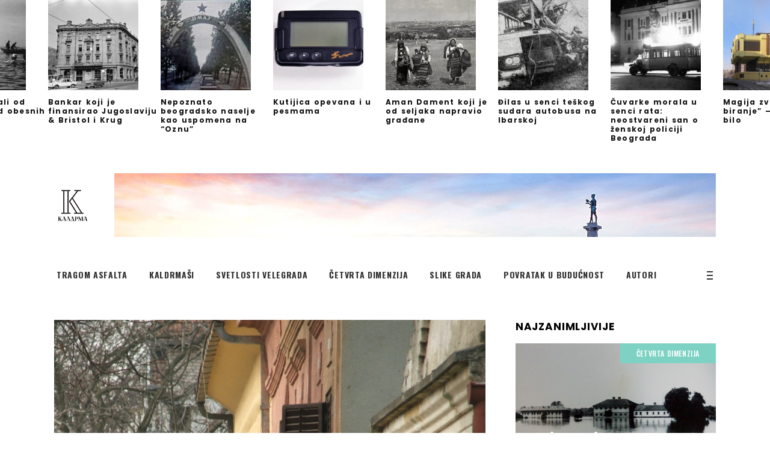

--- FILE ---
content_type: text/html; charset=UTF-8
request_url: https://kaldrma.rs/tag/rit/
body_size: 23341
content:
<!DOCTYPE html>
<html lang="en-US">
<head>
				
			<meta property="og:url" content="https://kaldrma.rs/tag/rit"/>
			<meta property="og:type" content="article"/>
			<meta property="og:title" content="Kaldrma.rs"/>
			<meta property="og:description" content="Beogradske priče"/>
			<meta property="og:image" content="https://kaldrma.rs/wp-content/themes/ebullient/assets/img/open_graph.jpg"/>
		
		
        <meta charset="UTF-8"/>
        <link rel="profile" href="http://gmpg.org/xfn/11"/>
			
	            <meta name="viewport" content="width=device-width,initial-scale=1,user-scalable=yes">
		<meta name='robots' content='index, follow, max-image-preview:large, max-snippet:-1, max-video-preview:-1' />

	<!-- This site is optimized with the Yoast SEO plugin v23.5 - https://yoast.com/wordpress/plugins/seo/ -->
	<title>rit Archives - Kaldrma.rs</title>
	<link rel="canonical" href="https://kaldrma.rs/tag/rit/" />
	<meta property="og:locale" content="en_US" />
	<meta property="og:type" content="article" />
	<meta property="og:title" content="rit Archives - Kaldrma.rs" />
	<meta property="og:url" content="https://kaldrma.rs/tag/rit/" />
	<meta property="og:site_name" content="Kaldrma.rs" />
	<meta name="twitter:card" content="summary_large_image" />
	<script type="application/ld+json" class="yoast-schema-graph">{"@context":"https://schema.org","@graph":[{"@type":"CollectionPage","@id":"https://kaldrma.rs/tag/rit/","url":"https://kaldrma.rs/tag/rit/","name":"rit Archives - Kaldrma.rs","isPartOf":{"@id":"https://kaldrma.rs/#website"},"primaryImageOfPage":{"@id":"https://kaldrma.rs/tag/rit/#primaryimage"},"image":{"@id":"https://kaldrma.rs/tag/rit/#primaryimage"},"thumbnailUrl":"https://kaldrma.rs/wp-content/uploads/2022/07/DSCF7843.jpg","breadcrumb":{"@id":"https://kaldrma.rs/tag/rit/#breadcrumb"},"inLanguage":"en-US"},{"@type":"ImageObject","inLanguage":"en-US","@id":"https://kaldrma.rs/tag/rit/#primaryimage","url":"https://kaldrma.rs/wp-content/uploads/2022/07/DSCF7843.jpg","contentUrl":"https://kaldrma.rs/wp-content/uploads/2022/07/DSCF7843.jpg","width":1704,"height":2272},{"@type":"BreadcrumbList","@id":"https://kaldrma.rs/tag/rit/#breadcrumb","itemListElement":[{"@type":"ListItem","position":1,"name":"Home","item":"https://kaldrma.rs/"},{"@type":"ListItem","position":2,"name":"rit"}]},{"@type":"WebSite","@id":"https://kaldrma.rs/#website","url":"https://kaldrma.rs/","name":"Kaldrma.rs","description":"Beogradske priče","potentialAction":[{"@type":"SearchAction","target":{"@type":"EntryPoint","urlTemplate":"https://kaldrma.rs/?s={search_term_string}"},"query-input":{"@type":"PropertyValueSpecification","valueRequired":true,"valueName":"search_term_string"}}],"inLanguage":"en-US"}]}</script>
	<!-- / Yoast SEO plugin. -->


<link rel='dns-prefetch' href='//fonts.googleapis.com' />
<link rel="alternate" type="application/rss+xml" title="Kaldrma.rs &raquo; Feed" href="https://kaldrma.rs/feed/" />
<link rel="alternate" type="application/rss+xml" title="Kaldrma.rs &raquo; Comments Feed" href="https://kaldrma.rs/comments/feed/" />
<link rel="alternate" type="application/rss+xml" title="Kaldrma.rs &raquo; rit Tag Feed" href="https://kaldrma.rs/tag/rit/feed/" />
<script type="text/javascript">
/* <![CDATA[ */
window._wpemojiSettings = {"baseUrl":"https:\/\/s.w.org\/images\/core\/emoji\/14.0.0\/72x72\/","ext":".png","svgUrl":"https:\/\/s.w.org\/images\/core\/emoji\/14.0.0\/svg\/","svgExt":".svg","source":{"concatemoji":"https:\/\/kaldrma.rs\/wp-includes\/js\/wp-emoji-release.min.js?ver=6.4.7"}};
/*! This file is auto-generated */
!function(i,n){var o,s,e;function c(e){try{var t={supportTests:e,timestamp:(new Date).valueOf()};sessionStorage.setItem(o,JSON.stringify(t))}catch(e){}}function p(e,t,n){e.clearRect(0,0,e.canvas.width,e.canvas.height),e.fillText(t,0,0);var t=new Uint32Array(e.getImageData(0,0,e.canvas.width,e.canvas.height).data),r=(e.clearRect(0,0,e.canvas.width,e.canvas.height),e.fillText(n,0,0),new Uint32Array(e.getImageData(0,0,e.canvas.width,e.canvas.height).data));return t.every(function(e,t){return e===r[t]})}function u(e,t,n){switch(t){case"flag":return n(e,"\ud83c\udff3\ufe0f\u200d\u26a7\ufe0f","\ud83c\udff3\ufe0f\u200b\u26a7\ufe0f")?!1:!n(e,"\ud83c\uddfa\ud83c\uddf3","\ud83c\uddfa\u200b\ud83c\uddf3")&&!n(e,"\ud83c\udff4\udb40\udc67\udb40\udc62\udb40\udc65\udb40\udc6e\udb40\udc67\udb40\udc7f","\ud83c\udff4\u200b\udb40\udc67\u200b\udb40\udc62\u200b\udb40\udc65\u200b\udb40\udc6e\u200b\udb40\udc67\u200b\udb40\udc7f");case"emoji":return!n(e,"\ud83e\udef1\ud83c\udffb\u200d\ud83e\udef2\ud83c\udfff","\ud83e\udef1\ud83c\udffb\u200b\ud83e\udef2\ud83c\udfff")}return!1}function f(e,t,n){var r="undefined"!=typeof WorkerGlobalScope&&self instanceof WorkerGlobalScope?new OffscreenCanvas(300,150):i.createElement("canvas"),a=r.getContext("2d",{willReadFrequently:!0}),o=(a.textBaseline="top",a.font="600 32px Arial",{});return e.forEach(function(e){o[e]=t(a,e,n)}),o}function t(e){var t=i.createElement("script");t.src=e,t.defer=!0,i.head.appendChild(t)}"undefined"!=typeof Promise&&(o="wpEmojiSettingsSupports",s=["flag","emoji"],n.supports={everything:!0,everythingExceptFlag:!0},e=new Promise(function(e){i.addEventListener("DOMContentLoaded",e,{once:!0})}),new Promise(function(t){var n=function(){try{var e=JSON.parse(sessionStorage.getItem(o));if("object"==typeof e&&"number"==typeof e.timestamp&&(new Date).valueOf()<e.timestamp+604800&&"object"==typeof e.supportTests)return e.supportTests}catch(e){}return null}();if(!n){if("undefined"!=typeof Worker&&"undefined"!=typeof OffscreenCanvas&&"undefined"!=typeof URL&&URL.createObjectURL&&"undefined"!=typeof Blob)try{var e="postMessage("+f.toString()+"("+[JSON.stringify(s),u.toString(),p.toString()].join(",")+"));",r=new Blob([e],{type:"text/javascript"}),a=new Worker(URL.createObjectURL(r),{name:"wpTestEmojiSupports"});return void(a.onmessage=function(e){c(n=e.data),a.terminate(),t(n)})}catch(e){}c(n=f(s,u,p))}t(n)}).then(function(e){for(var t in e)n.supports[t]=e[t],n.supports.everything=n.supports.everything&&n.supports[t],"flag"!==t&&(n.supports.everythingExceptFlag=n.supports.everythingExceptFlag&&n.supports[t]);n.supports.everythingExceptFlag=n.supports.everythingExceptFlag&&!n.supports.flag,n.DOMReady=!1,n.readyCallback=function(){n.DOMReady=!0}}).then(function(){return e}).then(function(){var e;n.supports.everything||(n.readyCallback(),(e=n.source||{}).concatemoji?t(e.concatemoji):e.wpemoji&&e.twemoji&&(t(e.twemoji),t(e.wpemoji)))}))}((window,document),window._wpemojiSettings);
/* ]]> */
</script>
<style id='wp-emoji-styles-inline-css' type='text/css'>

	img.wp-smiley, img.emoji {
		display: inline !important;
		border: none !important;
		box-shadow: none !important;
		height: 1em !important;
		width: 1em !important;
		margin: 0 0.07em !important;
		vertical-align: -0.1em !important;
		background: none !important;
		padding: 0 !important;
	}
</style>
<link rel='stylesheet' id='wp-block-library-css' href='https://kaldrma.rs/wp-includes/css/dist/block-library/style.min.css?ver=6.4.7' type='text/css' media='all' />
<style id='classic-theme-styles-inline-css' type='text/css'>
/*! This file is auto-generated */
.wp-block-button__link{color:#fff;background-color:#32373c;border-radius:9999px;box-shadow:none;text-decoration:none;padding:calc(.667em + 2px) calc(1.333em + 2px);font-size:1.125em}.wp-block-file__button{background:#32373c;color:#fff;text-decoration:none}
</style>
<style id='global-styles-inline-css' type='text/css'>
body{--wp--preset--color--black: #000000;--wp--preset--color--cyan-bluish-gray: #abb8c3;--wp--preset--color--white: #ffffff;--wp--preset--color--pale-pink: #f78da7;--wp--preset--color--vivid-red: #cf2e2e;--wp--preset--color--luminous-vivid-orange: #ff6900;--wp--preset--color--luminous-vivid-amber: #fcb900;--wp--preset--color--light-green-cyan: #7bdcb5;--wp--preset--color--vivid-green-cyan: #00d084;--wp--preset--color--pale-cyan-blue: #8ed1fc;--wp--preset--color--vivid-cyan-blue: #0693e3;--wp--preset--color--vivid-purple: #9b51e0;--wp--preset--gradient--vivid-cyan-blue-to-vivid-purple: linear-gradient(135deg,rgba(6,147,227,1) 0%,rgb(155,81,224) 100%);--wp--preset--gradient--light-green-cyan-to-vivid-green-cyan: linear-gradient(135deg,rgb(122,220,180) 0%,rgb(0,208,130) 100%);--wp--preset--gradient--luminous-vivid-amber-to-luminous-vivid-orange: linear-gradient(135deg,rgba(252,185,0,1) 0%,rgba(255,105,0,1) 100%);--wp--preset--gradient--luminous-vivid-orange-to-vivid-red: linear-gradient(135deg,rgba(255,105,0,1) 0%,rgb(207,46,46) 100%);--wp--preset--gradient--very-light-gray-to-cyan-bluish-gray: linear-gradient(135deg,rgb(238,238,238) 0%,rgb(169,184,195) 100%);--wp--preset--gradient--cool-to-warm-spectrum: linear-gradient(135deg,rgb(74,234,220) 0%,rgb(151,120,209) 20%,rgb(207,42,186) 40%,rgb(238,44,130) 60%,rgb(251,105,98) 80%,rgb(254,248,76) 100%);--wp--preset--gradient--blush-light-purple: linear-gradient(135deg,rgb(255,206,236) 0%,rgb(152,150,240) 100%);--wp--preset--gradient--blush-bordeaux: linear-gradient(135deg,rgb(254,205,165) 0%,rgb(254,45,45) 50%,rgb(107,0,62) 100%);--wp--preset--gradient--luminous-dusk: linear-gradient(135deg,rgb(255,203,112) 0%,rgb(199,81,192) 50%,rgb(65,88,208) 100%);--wp--preset--gradient--pale-ocean: linear-gradient(135deg,rgb(255,245,203) 0%,rgb(182,227,212) 50%,rgb(51,167,181) 100%);--wp--preset--gradient--electric-grass: linear-gradient(135deg,rgb(202,248,128) 0%,rgb(113,206,126) 100%);--wp--preset--gradient--midnight: linear-gradient(135deg,rgb(2,3,129) 0%,rgb(40,116,252) 100%);--wp--preset--font-size--small: 13px;--wp--preset--font-size--medium: 20px;--wp--preset--font-size--large: 36px;--wp--preset--font-size--x-large: 42px;--wp--preset--spacing--20: 0.44rem;--wp--preset--spacing--30: 0.67rem;--wp--preset--spacing--40: 1rem;--wp--preset--spacing--50: 1.5rem;--wp--preset--spacing--60: 2.25rem;--wp--preset--spacing--70: 3.38rem;--wp--preset--spacing--80: 5.06rem;--wp--preset--shadow--natural: 6px 6px 9px rgba(0, 0, 0, 0.2);--wp--preset--shadow--deep: 12px 12px 50px rgba(0, 0, 0, 0.4);--wp--preset--shadow--sharp: 6px 6px 0px rgba(0, 0, 0, 0.2);--wp--preset--shadow--outlined: 6px 6px 0px -3px rgba(255, 255, 255, 1), 6px 6px rgba(0, 0, 0, 1);--wp--preset--shadow--crisp: 6px 6px 0px rgba(0, 0, 0, 1);}:where(.is-layout-flex){gap: 0.5em;}:where(.is-layout-grid){gap: 0.5em;}body .is-layout-flow > .alignleft{float: left;margin-inline-start: 0;margin-inline-end: 2em;}body .is-layout-flow > .alignright{float: right;margin-inline-start: 2em;margin-inline-end: 0;}body .is-layout-flow > .aligncenter{margin-left: auto !important;margin-right: auto !important;}body .is-layout-constrained > .alignleft{float: left;margin-inline-start: 0;margin-inline-end: 2em;}body .is-layout-constrained > .alignright{float: right;margin-inline-start: 2em;margin-inline-end: 0;}body .is-layout-constrained > .aligncenter{margin-left: auto !important;margin-right: auto !important;}body .is-layout-constrained > :where(:not(.alignleft):not(.alignright):not(.alignfull)){max-width: var(--wp--style--global--content-size);margin-left: auto !important;margin-right: auto !important;}body .is-layout-constrained > .alignwide{max-width: var(--wp--style--global--wide-size);}body .is-layout-flex{display: flex;}body .is-layout-flex{flex-wrap: wrap;align-items: center;}body .is-layout-flex > *{margin: 0;}body .is-layout-grid{display: grid;}body .is-layout-grid > *{margin: 0;}:where(.wp-block-columns.is-layout-flex){gap: 2em;}:where(.wp-block-columns.is-layout-grid){gap: 2em;}:where(.wp-block-post-template.is-layout-flex){gap: 1.25em;}:where(.wp-block-post-template.is-layout-grid){gap: 1.25em;}.has-black-color{color: var(--wp--preset--color--black) !important;}.has-cyan-bluish-gray-color{color: var(--wp--preset--color--cyan-bluish-gray) !important;}.has-white-color{color: var(--wp--preset--color--white) !important;}.has-pale-pink-color{color: var(--wp--preset--color--pale-pink) !important;}.has-vivid-red-color{color: var(--wp--preset--color--vivid-red) !important;}.has-luminous-vivid-orange-color{color: var(--wp--preset--color--luminous-vivid-orange) !important;}.has-luminous-vivid-amber-color{color: var(--wp--preset--color--luminous-vivid-amber) !important;}.has-light-green-cyan-color{color: var(--wp--preset--color--light-green-cyan) !important;}.has-vivid-green-cyan-color{color: var(--wp--preset--color--vivid-green-cyan) !important;}.has-pale-cyan-blue-color{color: var(--wp--preset--color--pale-cyan-blue) !important;}.has-vivid-cyan-blue-color{color: var(--wp--preset--color--vivid-cyan-blue) !important;}.has-vivid-purple-color{color: var(--wp--preset--color--vivid-purple) !important;}.has-black-background-color{background-color: var(--wp--preset--color--black) !important;}.has-cyan-bluish-gray-background-color{background-color: var(--wp--preset--color--cyan-bluish-gray) !important;}.has-white-background-color{background-color: var(--wp--preset--color--white) !important;}.has-pale-pink-background-color{background-color: var(--wp--preset--color--pale-pink) !important;}.has-vivid-red-background-color{background-color: var(--wp--preset--color--vivid-red) !important;}.has-luminous-vivid-orange-background-color{background-color: var(--wp--preset--color--luminous-vivid-orange) !important;}.has-luminous-vivid-amber-background-color{background-color: var(--wp--preset--color--luminous-vivid-amber) !important;}.has-light-green-cyan-background-color{background-color: var(--wp--preset--color--light-green-cyan) !important;}.has-vivid-green-cyan-background-color{background-color: var(--wp--preset--color--vivid-green-cyan) !important;}.has-pale-cyan-blue-background-color{background-color: var(--wp--preset--color--pale-cyan-blue) !important;}.has-vivid-cyan-blue-background-color{background-color: var(--wp--preset--color--vivid-cyan-blue) !important;}.has-vivid-purple-background-color{background-color: var(--wp--preset--color--vivid-purple) !important;}.has-black-border-color{border-color: var(--wp--preset--color--black) !important;}.has-cyan-bluish-gray-border-color{border-color: var(--wp--preset--color--cyan-bluish-gray) !important;}.has-white-border-color{border-color: var(--wp--preset--color--white) !important;}.has-pale-pink-border-color{border-color: var(--wp--preset--color--pale-pink) !important;}.has-vivid-red-border-color{border-color: var(--wp--preset--color--vivid-red) !important;}.has-luminous-vivid-orange-border-color{border-color: var(--wp--preset--color--luminous-vivid-orange) !important;}.has-luminous-vivid-amber-border-color{border-color: var(--wp--preset--color--luminous-vivid-amber) !important;}.has-light-green-cyan-border-color{border-color: var(--wp--preset--color--light-green-cyan) !important;}.has-vivid-green-cyan-border-color{border-color: var(--wp--preset--color--vivid-green-cyan) !important;}.has-pale-cyan-blue-border-color{border-color: var(--wp--preset--color--pale-cyan-blue) !important;}.has-vivid-cyan-blue-border-color{border-color: var(--wp--preset--color--vivid-cyan-blue) !important;}.has-vivid-purple-border-color{border-color: var(--wp--preset--color--vivid-purple) !important;}.has-vivid-cyan-blue-to-vivid-purple-gradient-background{background: var(--wp--preset--gradient--vivid-cyan-blue-to-vivid-purple) !important;}.has-light-green-cyan-to-vivid-green-cyan-gradient-background{background: var(--wp--preset--gradient--light-green-cyan-to-vivid-green-cyan) !important;}.has-luminous-vivid-amber-to-luminous-vivid-orange-gradient-background{background: var(--wp--preset--gradient--luminous-vivid-amber-to-luminous-vivid-orange) !important;}.has-luminous-vivid-orange-to-vivid-red-gradient-background{background: var(--wp--preset--gradient--luminous-vivid-orange-to-vivid-red) !important;}.has-very-light-gray-to-cyan-bluish-gray-gradient-background{background: var(--wp--preset--gradient--very-light-gray-to-cyan-bluish-gray) !important;}.has-cool-to-warm-spectrum-gradient-background{background: var(--wp--preset--gradient--cool-to-warm-spectrum) !important;}.has-blush-light-purple-gradient-background{background: var(--wp--preset--gradient--blush-light-purple) !important;}.has-blush-bordeaux-gradient-background{background: var(--wp--preset--gradient--blush-bordeaux) !important;}.has-luminous-dusk-gradient-background{background: var(--wp--preset--gradient--luminous-dusk) !important;}.has-pale-ocean-gradient-background{background: var(--wp--preset--gradient--pale-ocean) !important;}.has-electric-grass-gradient-background{background: var(--wp--preset--gradient--electric-grass) !important;}.has-midnight-gradient-background{background: var(--wp--preset--gradient--midnight) !important;}.has-small-font-size{font-size: var(--wp--preset--font-size--small) !important;}.has-medium-font-size{font-size: var(--wp--preset--font-size--medium) !important;}.has-large-font-size{font-size: var(--wp--preset--font-size--large) !important;}.has-x-large-font-size{font-size: var(--wp--preset--font-size--x-large) !important;}
.wp-block-navigation a:where(:not(.wp-element-button)){color: inherit;}
:where(.wp-block-post-template.is-layout-flex){gap: 1.25em;}:where(.wp-block-post-template.is-layout-grid){gap: 1.25em;}
:where(.wp-block-columns.is-layout-flex){gap: 2em;}:where(.wp-block-columns.is-layout-grid){gap: 2em;}
.wp-block-pullquote{font-size: 1.5em;line-height: 1.6;}
</style>
<link rel='stylesheet' id='contact-form-7-css' href='https://kaldrma.rs/wp-content/plugins/contact-form-7/includes/css/styles.css?ver=5.9.8' type='text/css' media='all' />
<link rel='stylesheet' id='rs-plugin-settings-css' href='https://kaldrma.rs/wp-content/plugins/revslider/public/assets/css/rs6.css?ver=6.0.5' type='text/css' media='all' />
<style id='rs-plugin-settings-inline-css' type='text/css'>
#rs-demo-id {}
</style>
<link rel='stylesheet' id='ebullient-qodef-modules-css' href='https://kaldrma.rs/wp-content/themes/ebullient/assets/css/modules.min.css?ver=6.4.7' type='text/css' media='all' />
<link rel='stylesheet' id='qodef-news-style-css' href='https://kaldrma.rs/wp-content/plugins/select-news/assets/css/news.min.css?ver=6.4.7' type='text/css' media='all' />
<link rel='stylesheet' id='ebullient-qodef-modules-responsive-css' href='https://kaldrma.rs/wp-content/themes/ebullient/assets/css/modules-responsive.min.css?ver=6.4.7' type='text/css' media='all' />
<link rel='stylesheet' id='qodef-news-responsive-style-css' href='https://kaldrma.rs/wp-content/plugins/select-news/assets/css/news-responsive.min.css?ver=6.4.7' type='text/css' media='all' />
<link rel='stylesheet' id='ebullient-qodef-default-style-css' href='https://kaldrma.rs/wp-content/themes/ebullient/style.css?ver=6.4.7' type='text/css' media='all' />
<link rel='stylesheet' id='ebullient-qodef-child-style-css' href='https://kaldrma.rs/wp-content/themes/ebullient-child/style.css?ver=6.4.7' type='text/css' media='all' />
<link rel='stylesheet' id='qodef-font_awesome-css' href='https://kaldrma.rs/wp-content/themes/ebullient/assets/css/font-awesome/css/font-awesome.min.css?ver=6.4.7' type='text/css' media='all' />
<link rel='stylesheet' id='qodef-font_elegant-css' href='https://kaldrma.rs/wp-content/themes/ebullient/assets/css/elegant-icons/style.min.css?ver=6.4.7' type='text/css' media='all' />
<link rel='stylesheet' id='qodef-ion_icons-css' href='https://kaldrma.rs/wp-content/themes/ebullient/assets/css/ion-icons/css/ionicons.min.css?ver=6.4.7' type='text/css' media='all' />
<link rel='stylesheet' id='qodef-linea_icons-css' href='https://kaldrma.rs/wp-content/themes/ebullient/assets/css/linea-icons/style.css?ver=6.4.7' type='text/css' media='all' />
<link rel='stylesheet' id='qodef-linear_icons-css' href='https://kaldrma.rs/wp-content/themes/ebullient/assets/css/linear-icons/style.css?ver=6.4.7' type='text/css' media='all' />
<link rel='stylesheet' id='qodef-simple_line_icons-css' href='https://kaldrma.rs/wp-content/themes/ebullient/assets/css/simple-line-icons/simple-line-icons.css?ver=6.4.7' type='text/css' media='all' />
<link rel='stylesheet' id='qodef-dripicons-css' href='https://kaldrma.rs/wp-content/themes/ebullient/assets/css/dripicons/dripicons.css?ver=6.4.7' type='text/css' media='all' />
<link rel='stylesheet' id='mediaelement-css' href='https://kaldrma.rs/wp-includes/js/mediaelement/mediaelementplayer-legacy.min.css?ver=4.2.17' type='text/css' media='all' />
<link rel='stylesheet' id='wp-mediaelement-css' href='https://kaldrma.rs/wp-includes/js/mediaelement/wp-mediaelement.min.css?ver=6.4.7' type='text/css' media='all' />
<link rel='stylesheet' id='ebullient-qodef-style-dynamic-css' href='https://kaldrma.rs/wp-content/themes/ebullient/assets/css/style_dynamic.css?ver=1710091998' type='text/css' media='all' />
<link rel='stylesheet' id='ebullient-qodef-style-dynamic-responsive-css' href='https://kaldrma.rs/wp-content/themes/ebullient/assets/css/style_dynamic_responsive.css?ver=1710091998' type='text/css' media='all' />
<link rel='stylesheet' id='ebullient-qodef-google-fonts-css' href='https://fonts.googleapis.com/css?family=Poppins%3A300%2C400%2C500%2C600%2C700%2C900%7COswald%3A300%2C400%2C500%2C600%2C700%2C900%7CPlayfair+Display%3A300%2C400%2C500%2C600%2C700%2C900&#038;subset=latin-ext&#038;ver=1.0.0' type='text/css' media='all' />
<!--[if lt IE 9]>
<link rel='stylesheet' id='vc_lte_ie9-css' href='https://kaldrma.rs/wp-content/plugins/js_composer/assets/css/vc_lte_ie9.min.css?ver=6.0.5' type='text/css' media='screen' />
<![endif]-->
<script type="text/javascript" src="https://kaldrma.rs/wp-includes/js/jquery/jquery.min.js?ver=3.7.1" id="jquery-core-js"></script>
<script type="text/javascript" src="https://kaldrma.rs/wp-includes/js/jquery/jquery-migrate.min.js?ver=3.4.1" id="jquery-migrate-js"></script>
<script type="text/javascript" src="https://kaldrma.rs/wp-content/plugins/revslider/public/assets/js/revolution.tools.min.js?ver=6.0" id="tp-tools-js"></script>
<script type="text/javascript" src="https://kaldrma.rs/wp-content/plugins/revslider/public/assets/js/rs6.min.js?ver=6.0.5" id="revmin-js"></script>
<link rel="https://api.w.org/" href="https://kaldrma.rs/wp-json/" /><link rel="alternate" type="application/json" href="https://kaldrma.rs/wp-json/wp/v2/tags/2129" /><link rel="EditURI" type="application/rsd+xml" title="RSD" href="https://kaldrma.rs/xmlrpc.php?rsd" />
<meta name="generator" content="WordPress 6.4.7" />
<meta name="generator" content="Powered by WPBakery Page Builder - drag and drop page builder for WordPress."/>
<meta name="generator" content="Powered by Slider Revolution 6.0.5 - responsive, Mobile-Friendly Slider Plugin for WordPress with comfortable drag and drop interface." />
<style type="text/css">.saboxplugin-wrap{-webkit-box-sizing:border-box;-moz-box-sizing:border-box;-ms-box-sizing:border-box;box-sizing:border-box;border:1px solid #eee;width:100%;clear:both;display:block;overflow:hidden;word-wrap:break-word;position:relative}.saboxplugin-wrap .saboxplugin-gravatar{float:left;padding:0 20px 20px 20px}.saboxplugin-wrap .saboxplugin-gravatar img{max-width:100px;height:auto;border-radius:0;}.saboxplugin-wrap .saboxplugin-authorname{font-size:18px;line-height:1;margin:20px 0 0 20px;display:block}.saboxplugin-wrap .saboxplugin-authorname a{text-decoration:none}.saboxplugin-wrap .saboxplugin-authorname a:focus{outline:0}.saboxplugin-wrap .saboxplugin-desc{display:block;margin:5px 20px}.saboxplugin-wrap .saboxplugin-desc a{text-decoration:underline}.saboxplugin-wrap .saboxplugin-desc p{margin:5px 0 12px}.saboxplugin-wrap .saboxplugin-web{margin:0 20px 15px;text-align:left}.saboxplugin-wrap .sab-web-position{text-align:right}.saboxplugin-wrap .saboxplugin-web a{color:#ccc;text-decoration:none}.saboxplugin-wrap .saboxplugin-socials{position:relative;display:block;background:#fcfcfc;padding:5px;border-top:1px solid #eee}.saboxplugin-wrap .saboxplugin-socials a svg{width:20px;height:20px}.saboxplugin-wrap .saboxplugin-socials a svg .st2{fill:#fff; transform-origin:center center;}.saboxplugin-wrap .saboxplugin-socials a svg .st1{fill:rgba(0,0,0,.3)}.saboxplugin-wrap .saboxplugin-socials a:hover{opacity:.8;-webkit-transition:opacity .4s;-moz-transition:opacity .4s;-o-transition:opacity .4s;transition:opacity .4s;box-shadow:none!important;-webkit-box-shadow:none!important}.saboxplugin-wrap .saboxplugin-socials .saboxplugin-icon-color{box-shadow:none;padding:0;border:0;-webkit-transition:opacity .4s;-moz-transition:opacity .4s;-o-transition:opacity .4s;transition:opacity .4s;display:inline-block;color:#fff;font-size:0;text-decoration:inherit;margin:5px;-webkit-border-radius:0;-moz-border-radius:0;-ms-border-radius:0;-o-border-radius:0;border-radius:0;overflow:hidden}.saboxplugin-wrap .saboxplugin-socials .saboxplugin-icon-grey{text-decoration:inherit;box-shadow:none;position:relative;display:-moz-inline-stack;display:inline-block;vertical-align:middle;zoom:1;margin:10px 5px;color:#444;fill:#444}.clearfix:after,.clearfix:before{content:' ';display:table;line-height:0;clear:both}.ie7 .clearfix{zoom:1}.saboxplugin-socials.sabox-colored .saboxplugin-icon-color .sab-twitch{border-color:#38245c}.saboxplugin-socials.sabox-colored .saboxplugin-icon-color .sab-addthis{border-color:#e91c00}.saboxplugin-socials.sabox-colored .saboxplugin-icon-color .sab-behance{border-color:#003eb0}.saboxplugin-socials.sabox-colored .saboxplugin-icon-color .sab-delicious{border-color:#06c}.saboxplugin-socials.sabox-colored .saboxplugin-icon-color .sab-deviantart{border-color:#036824}.saboxplugin-socials.sabox-colored .saboxplugin-icon-color .sab-digg{border-color:#00327c}.saboxplugin-socials.sabox-colored .saboxplugin-icon-color .sab-dribbble{border-color:#ba1655}.saboxplugin-socials.sabox-colored .saboxplugin-icon-color .sab-facebook{border-color:#1e2e4f}.saboxplugin-socials.sabox-colored .saboxplugin-icon-color .sab-flickr{border-color:#003576}.saboxplugin-socials.sabox-colored .saboxplugin-icon-color .sab-github{border-color:#264874}.saboxplugin-socials.sabox-colored .saboxplugin-icon-color .sab-google{border-color:#0b51c5}.saboxplugin-socials.sabox-colored .saboxplugin-icon-color .sab-googleplus{border-color:#96271a}.saboxplugin-socials.sabox-colored .saboxplugin-icon-color .sab-html5{border-color:#902e13}.saboxplugin-socials.sabox-colored .saboxplugin-icon-color .sab-instagram{border-color:#1630aa}.saboxplugin-socials.sabox-colored .saboxplugin-icon-color .sab-linkedin{border-color:#00344f}.saboxplugin-socials.sabox-colored .saboxplugin-icon-color .sab-pinterest{border-color:#5b040e}.saboxplugin-socials.sabox-colored .saboxplugin-icon-color .sab-reddit{border-color:#992900}.saboxplugin-socials.sabox-colored .saboxplugin-icon-color .sab-rss{border-color:#a43b0a}.saboxplugin-socials.sabox-colored .saboxplugin-icon-color .sab-sharethis{border-color:#5d8420}.saboxplugin-socials.sabox-colored .saboxplugin-icon-color .sab-skype{border-color:#00658a}.saboxplugin-socials.sabox-colored .saboxplugin-icon-color .sab-soundcloud{border-color:#995200}.saboxplugin-socials.sabox-colored .saboxplugin-icon-color .sab-spotify{border-color:#0f612c}.saboxplugin-socials.sabox-colored .saboxplugin-icon-color .sab-stackoverflow{border-color:#a95009}.saboxplugin-socials.sabox-colored .saboxplugin-icon-color .sab-steam{border-color:#006388}.saboxplugin-socials.sabox-colored .saboxplugin-icon-color .sab-user_email{border-color:#b84e05}.saboxplugin-socials.sabox-colored .saboxplugin-icon-color .sab-stumbleUpon{border-color:#9b280e}.saboxplugin-socials.sabox-colored .saboxplugin-icon-color .sab-tumblr{border-color:#10151b}.saboxplugin-socials.sabox-colored .saboxplugin-icon-color .sab-twitter{border-color:#0967a0}.saboxplugin-socials.sabox-colored .saboxplugin-icon-color .sab-vimeo{border-color:#0d7091}.saboxplugin-socials.sabox-colored .saboxplugin-icon-color .sab-windows{border-color:#003f71}.saboxplugin-socials.sabox-colored .saboxplugin-icon-color .sab-whatsapp{border-color:#003f71}.saboxplugin-socials.sabox-colored .saboxplugin-icon-color .sab-wordpress{border-color:#0f3647}.saboxplugin-socials.sabox-colored .saboxplugin-icon-color .sab-yahoo{border-color:#14002d}.saboxplugin-socials.sabox-colored .saboxplugin-icon-color .sab-youtube{border-color:#900}.saboxplugin-socials.sabox-colored .saboxplugin-icon-color .sab-xing{border-color:#000202}.saboxplugin-socials.sabox-colored .saboxplugin-icon-color .sab-mixcloud{border-color:#2475a0}.saboxplugin-socials.sabox-colored .saboxplugin-icon-color .sab-vk{border-color:#243549}.saboxplugin-socials.sabox-colored .saboxplugin-icon-color .sab-medium{border-color:#00452c}.saboxplugin-socials.sabox-colored .saboxplugin-icon-color .sab-quora{border-color:#420e00}.saboxplugin-socials.sabox-colored .saboxplugin-icon-color .sab-meetup{border-color:#9b181c}.saboxplugin-socials.sabox-colored .saboxplugin-icon-color .sab-goodreads{border-color:#000}.saboxplugin-socials.sabox-colored .saboxplugin-icon-color .sab-snapchat{border-color:#999700}.saboxplugin-socials.sabox-colored .saboxplugin-icon-color .sab-500px{border-color:#00557f}.saboxplugin-socials.sabox-colored .saboxplugin-icon-color .sab-mastodont{border-color:#185886}.sabox-plus-item{margin-bottom:20px}@media screen and (max-width:480px){.saboxplugin-wrap{text-align:center}.saboxplugin-wrap .saboxplugin-gravatar{float:none;padding:20px 0;text-align:center;margin:0 auto;display:block}.saboxplugin-wrap .saboxplugin-gravatar img{float:none;display:inline-block;display:-moz-inline-stack;vertical-align:middle;zoom:1}.saboxplugin-wrap .saboxplugin-desc{margin:0 10px 20px;text-align:center}.saboxplugin-wrap .saboxplugin-authorname{text-align:center;margin:10px 0 20px}}body .saboxplugin-authorname a,body .saboxplugin-authorname a:hover{box-shadow:none;-webkit-box-shadow:none}a.sab-profile-edit{font-size:16px!important;line-height:1!important}.sab-edit-settings a,a.sab-profile-edit{color:#0073aa!important;box-shadow:none!important;-webkit-box-shadow:none!important}.sab-edit-settings{margin-right:15px;position:absolute;right:0;z-index:2;bottom:10px;line-height:20px}.sab-edit-settings i{margin-left:5px}.saboxplugin-socials{line-height:1!important}.rtl .saboxplugin-wrap .saboxplugin-gravatar{float:right}.rtl .saboxplugin-wrap .saboxplugin-authorname{display:flex;align-items:center}.rtl .saboxplugin-wrap .saboxplugin-authorname .sab-profile-edit{margin-right:10px}.rtl .sab-edit-settings{right:auto;left:0}img.sab-custom-avatar{max-width:75px;}.saboxplugin-wrap .saboxplugin-gravatar img {-webkit-border-radius:50%;-moz-border-radius:50%;-ms-border-radius:50%;-o-border-radius:50%;border-radius:50%;}.saboxplugin-wrap .saboxplugin-gravatar img {-webkit-border-radius:50%;-moz-border-radius:50%;-ms-border-radius:50%;-o-border-radius:50%;border-radius:50%;}.saboxplugin-wrap .saboxplugin-gravatar img {-webkit-transition:all .5s ease;-moz-transition:all .5s ease;-o-transition:all .5s ease;transition:all .5s ease;}.saboxplugin-wrap .saboxplugin-gravatar img:hover {-webkit-transform:rotate(45deg);-moz-transform:rotate(45deg);-o-transform:rotate(45deg);-ms-transform:rotate(45deg);transform:rotate(45deg);}.saboxplugin-wrap {margin-top:0px; margin-bottom:0px; padding: 0px 0px }.saboxplugin-wrap .saboxplugin-authorname {font-size:18px; line-height:25px;}.saboxplugin-wrap .saboxplugin-desc p, .saboxplugin-wrap .saboxplugin-desc {font-size:14px !important; line-height:21px !important;}.saboxplugin-wrap .saboxplugin-web {font-size:14px;}.saboxplugin-wrap .saboxplugin-socials a svg {width:18px;height:18px;}</style><link rel="icon" href="https://kaldrma.rs/wp-content/uploads/2020/10/favicon.jpg" sizes="32x32" />
<link rel="icon" href="https://kaldrma.rs/wp-content/uploads/2020/10/favicon.jpg" sizes="192x192" />
<link rel="apple-touch-icon" href="https://kaldrma.rs/wp-content/uploads/2020/10/favicon.jpg" />
<meta name="msapplication-TileImage" content="https://kaldrma.rs/wp-content/uploads/2020/10/favicon.jpg" />
<script type="text/javascript">function setREVStartSize(a){try{var b,c=document.getElementById(a.c).parentNode.offsetWidth;if(c=0===c||isNaN(c)?window.innerWidth:c,a.tabw=void 0===a.tabw?0:parseInt(a.tabw),a.thumbw=void 0===a.thumbw?0:parseInt(a.thumbw),a.tabh=void 0===a.tabh?0:parseInt(a.tabh),a.thumbh=void 0===a.thumbh?0:parseInt(a.thumbh),a.tabhide=void 0===a.tabhide?0:parseInt(a.tabhide),a.thumbhide=void 0===a.thumbhide?0:parseInt(a.thumbhide),a.mh=void 0===a.mh||""==a.mh?0:a.mh,"fullscreen"===a.layout||"fullscreen"===a.l)b=Math.max(a.mh,window.innerHeight);else{for(var d in a.gw=Array.isArray(a.gw)?a.gw:[a.gw],a.rl)(void 0===a.gw[d]||0===a.gw[d])&&(a.gw[d]=a.gw[d-1]);for(var d in a.gh=void 0===a.el||""===a.el||Array.isArray(a.el)&&0==a.el.length?a.gh:a.el,a.gh=Array.isArray(a.gh)?a.gh:[a.gh],a.rl)(void 0===a.gh[d]||0===a.gh[d])&&(a.gh[d]=a.gh[d-1]);var e,f=Array(a.rl.length),g=0;for(var d in a.tabw=a.tabhide>=c?0:a.tabw,a.thumbw=a.thumbhide>=c?0:a.thumbw,a.tabh=a.tabhide>=c?0:a.tabh,a.thumbh=a.thumbhide>=c?0:a.thumbh,a.rl)f[d]=a.rl[d]<window.innerWidth?0:a.rl[d];for(var d in e=f[0],f)e>f[d]&&0<f[d]&&(e=f[d],g=d);var h=c>a.gw[g]+a.tabw+a.thumbw?1:(c-(a.tabw+a.thumbw))/a.gw[g];b=a.gh[g]*h+(a.tabh+a.thumbh)}void 0===window.rs_init_css&&(window.rs_init_css=document.head.appendChild(document.createElement("style"))),document.getElementById(a.c).height=b,window.rs_init_css.innerHTML+="#"+a.c+"_wrapper { height: "+b+"px }"}catch(a){console.log("Failure at Presize of Slider:"+a)}};</script>
		<style type="text/css" id="wp-custom-css">
			
li.tragom:hover * {
    color: #56993E;
}

.qodef-main-menu:hover ul>li.tragom>a>span.item_outer .item_text:after, .qodef-main-menu:hover ul>li.tragom>a>span.item_outer .item_text:before {
	background-color:#56993E;
} 


li.kaldrmasi:hover * {
    color: #E7B64F;
}

.qodef-main-menu:hover ul>li.kaldrmasi>a>span.item_outer .item_text:after, .qodef-main-menu:hover ul>li.kaldrmasi>a>span.item_outer .item_text:before {
	background-color:#E7B64F;
} 


li.svetlosti:hover * {
    color: #EA6761;
}

.qodef-main-menu:hover ul>li.svetlosti>a>span.item_outer .item_text:after, .qodef-main-menu:hover ul>li.svetlosti>a>span.item_outer .item_text:before {
	background-color:#EA6761;
} 

li.cetvrta:hover * {
    color:#80D1C3;
}

.qodef-main-menu:hover ul>li.cetvrta>a>span.item_outer .item_text:after, .qodef-main-menu:hover ul>li.cetvrta>a>span.item_outer .item_text:before {
	background-color:#80D1C3;
} 

li.slike:hover * {
    color: #6F359E;
}

.qodef-main-menu:hover ul>li.slike>a>span.item_outer .item_text:after, .qodef-main-menu:hover ul>li.slike>a>span.item_outer .item_text:before {
	background-color:#6F359E;
} 

li.povratak:hover * {
    color: #E92036;
}

.qodef-main-menu:hover ul>li.povratak>a>span.item_outer .item_text:after, .qodef-main-menu:hover ul>li.povratak>a>span.item_outer .item_text:before {
	background-color:#E92036;
} 

.qodef-news-reactions-holder {
    display: none!important;
}
body.home h2.entry-title.qodef-post-title {
	font-size:30px;
	text-shadow: 4px 4px 2px rgba(0,0,0,0.6);
}

h2.entry-title.qodef-post-title {
    font-size: 30px;
}

h3.entry-title.qodef-post-title {
    font-size: 22px;
}

.qodef-layout5-item .qodef-ni-content {
    position: absolute;
    display: block;
    width: 100%;
    height: 100%;
    top: 0;
    left: 0;
    padding: 30px 25px 19px;
    background-color: rgba(0,0,0,.2);
    box-sizing: border-box;
}

h3 {
    font-size: 20px;
}


.sidemenu .qodef-post-image img {
    max-height: 200px;
}

.qodef-side-menu .widget .qodef-widget-title-holder .qodef-widget-title {
    color: #fff;
    margin-bottom: 3px;
    text-transform: uppercase;
		font-size: 22px;	
}

ul#menu-glavni-meni li:first-child a {
    padding-left: 0!important;
}

.qodef-title-holder.qodef-breadcrumbs-type.qodef-has-bg-image {
    display: none;
}

.qodef-header-vertical .qodef-vertical-area-background {
	background-position:bottom;
}

.qodef-news-item.qodef-layout5-item.qodef-item-space {
    margin-bottom: 20px;
}

.qodef-sidebar a.qodef-icon-widget-holder:hover {
    color: white;
}

body {
	font-family: Poppins,sans-serif!important;
}

.modifikacija {
	margin-bottom: 20px;
}

.qodef-tags span {
	font-size:12px!important
}

.qodef-tags a {
	font-size:12px!important;
}

.flex {
	display:flex;
}

.flex .fa {
	margin-left:5px;
	color: #b6b6b6; 
}

.flex .fa span {
	color: #b6b6b6;!important
}

.flex .qodef-social-share-holder.qodef-dropdown {
	margin-left:5px
}

div#simple_author_box_widget_lite-2 img {
    display: none;
}

.autori {
	margin-bottom: 20px;
}

.saboxplugin-gravatar {
    display: none;
}

.qodef-author-description-image {
    display: none!important;
}

.archive.author .qodef-author-description {
    padding: 0px 0;
    margin-bottom: 64px;
    background-color: #383838;
}

.qodef-separator-holder {
    position: relative;
    height: 1px;
    font-size: 0;
    line-height: 1em;
}

.qodef-related-post .qodef-post-info-date.entry-date.published.updated {
	display:none!important;
}

.qodef-unique-author-layout.clearfix .qodef-post-info-date.entry-date.published.updated {
	display:none;
}

.qodef-back-to-top-text {
	display:none!important;
}

#qodef-back-to-top .qodef-icon-stack i {
    position: absolute;
    top: 50%;
    left: 50%;
    -webkit-transform: translateX(-50%);
    -moz-transform: translateX(-50%);
    transform: translate(-50%, -50%);
    -webkit-transition: .15s ease 50ms;
    -moz-transition: .15s ease 50ms;
    transition: .15s ease 50ms;
    font-size: 22px;
}

#qodef-back-to-top .qodef-icon-stack:hover i {
    opacity: 1;
    -webkit-transform: translateX(-50%) translateY(-10px);
    -moz-transform: translateX(-50%) translateY(-10px);
    transform: translateX(-50%) translateY(-10px);
    -webkit-transition: all .45s cubic-bezier(.165,.84,.44,1);
    -moz-transition: all .45s cubic-bezier(.165,.84,.44,1);
    transition: all .45s cubic-bezier(.165,.84,.44,1);
}

h2 {
    font-family: Poppins;
    font-size: 26px;
}

		</style>
		<noscript><style> .wpb_animate_when_almost_visible { opacity: 1; }</style></noscript>	<!-- Global site tag (gtag.js) - Google Analytics -->
<script async src="https://www.googletagmanager.com/gtag/js?id=G-0QP8D1DJMF"></script>
<script>
  window.dataLayer = window.dataLayer || [];
  function gtag(){dataLayer.push(arguments);}
  gtag('js', new Date());

  gtag('config', 'G-0QP8D1DJMF');
</script>
	
<script type="text/javascript">
	function e(e){var t=!(arguments.length>1&&void 0!==arguments[1])||arguments[1],c=document.createElement("script");c.src=e,t?c.type="module":(c.async=!0,c.type="text/javascript",c.setAttribute("nomodule",""));var n=document.getElementsByTagName("script")[0];n.parentNode.insertBefore(c,n)}function t(t,c,n){var a,o,r;null!==(a=t.marfeel)&&void 0!==a||(t.marfeel={}),null!==(o=(r=t.marfeel).cmd)&&void 0!==o||(r.cmd=[]),t.marfeel.config=n,t.marfeel.config.accountId=c;var i="https://sdk.mrf.io/statics";e("".concat(i,"/marfeel-sdk.js?id=").concat(c),!0),e("".concat(i,"/marfeel-sdk.es5.js?id=").concat(c),!1)}!function(e,c){var n=arguments.length>2&&void 0!==arguments[2]?arguments[2]:{};t(e,c,n)}(window,2239,{} /*config*/);
</script>
	
	
</head>
<body class="archive tag tag-rit tag-2129 select-core-1.1 qodef-news-1.0.1 ebullient child-child-ver-1.0.1 ebullient-ver-1.4 qodef-grid-1200 qodef-dark-header qodef-fixed-on-scroll qodef-dropdown-animate-height qodef-header-standard-extended qodef-menu-area-shadow-disable qodef-menu-area-in-grid-shadow-disable qodef-menu-area-border-disable qodef-menu-area-in-grid-border-disable qodef-logo-area-in-grid-border-disable qodef-header-vertical-shadow-disable qodef-header-vertical-border-disable qodef-side-menu-slide-from-right qodef-default-mobile-header qodef-sticky-up-mobile-header qodef-slide-from-icon wpb-js-composer js-comp-ver-6.0.5 vc_responsive" itemscope itemtype="http://schema.org/WebPage">
	<section class="qodef-side-menu">
	<div class="qodef-close-side-menu-holder">
		<a class="qodef-close-side-menu" href="#" target="_self">
			<span aria-hidden="true" class="qodef-icon-font-elegant icon_close " ></span>		</a>
	</div>
	<div class="widget qodef-news-widget qodef-news-layout3-widget"><div class="qodef-widget-title-holder"><h5 class="qodef-widget-title">NAJNOVIJE</h5></div><div class="qodef-news-holder qodef-layout8 sidemenu qodef-news-columns-1 qodef-large-space"  data-post-status="publish" data-ignore-sticky-posts="1" data-orderby="date" data-order="DESC" data-sort="latest" data-paged="1" data-max-num-pages="110" data-next-page="2" data-title-tag="h3" data-image-size="custom" data-custom-image-width="300" data-custom-image-height="200" data-display-categories="no" data-display-excerpt="no" data-display-date="no" data-date-format="difference" data-display-like="yes" data-display-comments="yes" data-display-share="yes" data-display-hot-trending-icons="no" data-layout="qodef_layout8"><div class="qodef-news-list-inner qodef-outer-space" data-number-of-items="1"     data-slider-speed="5000" data-slider-speed-animation="600"  ><div class="qodef-news-item qodef-layout8-item qodef-item-space">
	<div class="qodef-ni-inner">
		<div class="qodef-ni-image-holder">
			<div class="qodef-ni-image-inner">
					<div class="qodef-post-image">
		<a itemprop="url" href="https://kaldrma.rs/aman-dament-koji-je-od-seljaka-napravio-gradane/" title="Aman Dament koji je od seljaka napravio građane">
			<span class="qodef-post-image-overlay"></span>
			<img src="https://kaldrma.rs/wp-content/uploads/2026/01/375210_2918473398003_2006763592_n-300x200.jpg" alt="" width="300" height="200" />		</a>
	</div>
											</div>
		</div>
		<div class="qodef-ni-content">
						
<h3 itemprop="name" class="entry-title qodef-post-title">
	<a itemprop="url" href="https://kaldrma.rs/aman-dament-koji-je-od-seljaka-napravio-gradane/" title="Aman Dament koji je od seljaka napravio građane">
		Aman Dament koji je od seljaka napravio građane	</a>
</h3>									<div class="qodef-ni-info qodef-ni-info-bottom">
												<div class="qodef-ni-info-bottom-right">
						<div class="qodef-blog-like">
		<a href="#" class="qodef-like" id="qodef-like-29291-983" title="Like this" data-post-id="29291"><i class="fa fa-heart"></i><span>0</span><input type="hidden" id="qodef_like_nonce_29291" name="qodef_like_nonce_29291" value="2523614f82" /><input type="hidden" name="_wp_http_referer" value="/tag/rit/" /></a>	</div>
						<div class="qodef-post-info-comments-holder">
		<a itemprop="url" class="qodef-post-info-comments" href="https://kaldrma.rs/aman-dament-koji-je-od-seljaka-napravio-gradane/#respond" target="_self">
			<i class="fa fa-comment"></i>
			<span class="qodef-comments">0</span>
		</a>
	</div>
						<div class="qodef-blog-share">
		<div class="qodef-social-share-holder qodef-dropdown">
	<a href="javascript:void(0)" target="_self" class="qodef-social-share-dropdown-opener">
		<i class="social_share"></i>
		<span class="qodef-social-share-title">Share</span>
	</a>
	<div class="qodef-social-share-dropdown">
		<ul>
			<li class="qodef-facebook-share">
	<a itemprop="url" class="qodef-share-link" href="#" onclick="window.open(&#039;http://www.facebook.com/sharer.php?u=https%3A%2F%2Fkaldrma.rs%2Faman-dament-koji-je-od-seljaka-napravio-gradane%2F&#039;, &#039;sharer&#039;, &#039;toolbar=0,status=0,width=620,height=280&#039;);">
					<span class="qodef-social-network-name ">
				<span class="qodef-social-network-icon social_facebook"></span>
				<span class="qodef-social-network-label">facebook</span>
			</span>
			</a>
</li><li class="qodef-twitter-share">
	<a itemprop="url" class="qodef-share-link" href="#" onclick="window.open(&#039;http://twitter.com/home?status=Beogra%C4%91ani+su+1934.+godine+do%C4%8Dekivali+najneobi%C4%8Dniji+1.+april.+%C4%8Car%C5%A1ija+je+bila+bukvalno+u+stanju+pripravnosti%21+https://kaldrma.rs/aman-dament-koji-je-od-seljaka-napravio-gradane/&#039;, &#039;popupwindow&#039;, &#039;scrollbars=yes,width=800,height=400&#039;);">
					<span class="qodef-social-network-name ">
				<span class="qodef-social-network-icon social_twitter"></span>
				<span class="qodef-social-network-label">twitter</span>
			</span>
			</a>
</li><li class="qodef-google_plus-share">
	<a itemprop="url" class="qodef-share-link" href="#" onclick="popUp=window.open(&#039;https://plus.google.com/share?url=https%3A%2F%2Fkaldrma.rs%2Faman-dament-koji-je-od-seljaka-napravio-gradane%2F&#039;, &#039;popupwindow&#039;, &#039;scrollbars=yes,width=800,height=400&#039;);popUp.focus();return false;">
					<span class="qodef-social-network-name ">
				<span class="qodef-social-network-icon social_googleplus"></span>
				<span class="qodef-social-network-label">google_plus</span>
			</span>
			</a>
</li><li class="qodef-linkedin-share">
	<a itemprop="url" class="qodef-share-link" href="#" onclick="popUp=window.open(&#039;http://linkedin.com/shareArticle?mini=true&amp;url=https%3A%2F%2Fkaldrma.rs%2Faman-dament-koji-je-od-seljaka-napravio-gradane%2F&amp;title=Aman+Dament+koji+je+od+seljaka+napravio+gra%C4%91ane&#039;, &#039;popupwindow&#039;, &#039;scrollbars=yes,width=800,height=400&#039;);popUp.focus();return false;">
					<span class="qodef-social-network-name ">
				<span class="qodef-social-network-icon social_linkedin"></span>
				<span class="qodef-social-network-label">linkedin</span>
			</span>
			</a>
</li><li class="qodef-tumblr-share">
	<a itemprop="url" class="qodef-share-link" href="#" onclick="popUp=window.open(&#039;http://www.tumblr.com/share/link?url=https%3A%2F%2Fkaldrma.rs%2Faman-dament-koji-je-od-seljaka-napravio-gradane%2F&amp;name=Aman+Dament+koji+je+od+seljaka+napravio+gra%C4%91ane&amp;description=Beogra%C4%91ani+su+1934.+godine+do%C4%8Dekivali+najneobi%C4%8Dniji+1.+april.+%C4%8Car%C5%A1ija+je+bila+bukvalno+u+stanju+pripravnosti%21+Spremalo+se+ne%C5%A1to+do+tada+nevi%C4%91eno+%26%238211%3B+ogromno+pro%C5%A1irenje+grada%21+%26%238211%3B%C2%A0Stanovnici+Zemuna%2C+Vi%C5%A1njice%2C+Mirijeva%2C+Velikog+i+Malog+Mokrog+Luga%2C+Kumodra%C5%BEa%2C+Jajinaca%2C+Resnika%2C+Kne%C5%BEevca%2C+%C5%BDarkova%2C+%C5%BDeleznika%2C+%5B%26hellip%3B%5D&#039;, &#039;popupwindow&#039;, &#039;scrollbars=yes,width=800,height=400&#039;);popUp.focus();return false;">
					<span class="qodef-social-network-name ">
				<span class="qodef-social-network-icon social_tumblr"></span>
				<span class="qodef-social-network-label">tumblr</span>
			</span>
			</a>
</li><li class="qodef-pinterest-share">
	<a itemprop="url" class="qodef-share-link" href="#" onclick="popUp=window.open(&#039;http://pinterest.com/pin/create/button/?url=https%3A%2F%2Fkaldrma.rs%2Faman-dament-koji-je-od-seljaka-napravio-gradane%2F&amp;description=Aman Dament koji je od seljaka napravio građane&amp;media=https%3A%2F%2Fkaldrma.rs%2Fwp-content%2Fuploads%2F2026%2F01%2F375210_2918473398003_2006763592_n.jpg&#039;, &#039;popupwindow&#039;, &#039;scrollbars=yes,width=800,height=400&#039;);popUp.focus();return false;">
					<span class="qodef-social-network-name ">
				<span class="qodef-social-network-icon social_pinterest"></span>
				<span class="qodef-social-network-label">pinterest</span>
			</span>
			</a>
</li><li class="qodef-vk-share">
	<a itemprop="url" class="qodef-share-link" href="#" onclick="popUp=window.open(&#039;http://vkontakte.ru/share.php?url=https%3A%2F%2Fkaldrma.rs%2Faman-dament-koji-je-od-seljaka-napravio-gradane%2F&amp;title=Aman+Dament+koji+je+od+seljaka+napravio+gra%C4%91ane&amp;description=Beogra%C4%91ani+su+1934.+godine+do%C4%8Dekivali+najneobi%C4%8Dniji+1.+april.+%C4%8Car%C5%A1ija+je+bila+bukvalno+u+stanju+pripravnosti%21+Spremalo+se+ne%C5%A1to+do+tada+nevi%C4%91eno+%26%238211%3B+ogromno+pro%C5%A1irenje+grada%21+%26%238211%3B%C2%A0Stanovnici+Zemuna%2C+Vi%C5%A1njice%2C+Mirijeva%2C+Velikog+i+Malog+Mokrog+Luga%2C+Kumodra%C5%BEa%2C+Jajinaca%2C+Resnika%2C+Kne%C5%BEevca%2C+%C5%BDarkova%2C+%C5%BDeleznika%2C+%5B%26hellip%3B%5D&amp;image=https%3A%2F%2Fkaldrma.rs%2Fwp-content%2Fuploads%2F2026%2F01%2F375210_2918473398003_2006763592_n.jpg&#039;, &#039;popupwindow&#039;, &#039;scrollbars=yes,width=800,height=400&#039;);popUp.focus();return false;">
					<span class="qodef-social-network-name ">
				<span class="qodef-social-network-icon fa fa-vk"></span>
				<span class="qodef-social-network-label">vk</span>
			</span>
			</a>
</li>		</ul>
	</div>
</div>	</div>
				</div>
							</div>
					</div>
	</div>
</div><div class="qodef-news-item qodef-layout8-item qodef-item-space">
	<div class="qodef-ni-inner">
		<div class="qodef-ni-image-holder">
			<div class="qodef-ni-image-inner">
					<div class="qodef-post-image">
		<a itemprop="url" href="https://kaldrma.rs/dilas-u-senci-teskog-sudara-autobusa-na-ibarskoj/" title="Đilas u senci teškog sudara autobusa na Ibarskoj">
			<span class="qodef-post-image-overlay"></span>
			<img src="https://kaldrma.rs/wp-content/uploads/2026/01/20260120_085645-300x200.jpg" alt="" width="300" height="200" />		</a>
	</div>
											</div>
		</div>
		<div class="qodef-ni-content">
						
<h3 itemprop="name" class="entry-title qodef-post-title">
	<a itemprop="url" href="https://kaldrma.rs/dilas-u-senci-teskog-sudara-autobusa-na-ibarskoj/" title="Đilas u senci teškog sudara autobusa na Ibarskoj">
		Đilas u senci teškog sudara autobusa na Ibarskoj	</a>
</h3>									<div class="qodef-ni-info qodef-ni-info-bottom">
												<div class="qodef-ni-info-bottom-right">
						<div class="qodef-blog-like">
		<a href="#" class="qodef-like" id="qodef-like-29273-834" title="Like this" data-post-id="29273"><i class="fa fa-heart"></i><span>1</span><input type="hidden" id="qodef_like_nonce_29273" name="qodef_like_nonce_29273" value="ac1e1d8730" /><input type="hidden" name="_wp_http_referer" value="/tag/rit/" /></a>	</div>
						<div class="qodef-post-info-comments-holder">
		<a itemprop="url" class="qodef-post-info-comments" href="https://kaldrma.rs/dilas-u-senci-teskog-sudara-autobusa-na-ibarskoj/#respond" target="_self">
			<i class="fa fa-comment"></i>
			<span class="qodef-comments">0</span>
		</a>
	</div>
						<div class="qodef-blog-share">
		<div class="qodef-social-share-holder qodef-dropdown">
	<a href="javascript:void(0)" target="_self" class="qodef-social-share-dropdown-opener">
		<i class="social_share"></i>
		<span class="qodef-social-share-title">Share</span>
	</a>
	<div class="qodef-social-share-dropdown">
		<ul>
			<li class="qodef-facebook-share">
	<a itemprop="url" class="qodef-share-link" href="#" onclick="window.open(&#039;http://www.facebook.com/sharer.php?u=https%3A%2F%2Fkaldrma.rs%2Fdilas-u-senci-teskog-sudara-autobusa-na-ibarskoj%2F&#039;, &#039;sharer&#039;, &#039;toolbar=0,status=0,width=620,height=280&#039;);">
					<span class="qodef-social-network-name ">
				<span class="qodef-social-network-icon social_facebook"></span>
				<span class="qodef-social-network-label">facebook</span>
			</span>
			</a>
</li><li class="qodef-twitter-share">
	<a itemprop="url" class="qodef-share-link" href="#" onclick="window.open(&#039;http://twitter.com/home?status=Nova+1967.+godina+po%C4%8Dela+je+lo%C5%A1im+vestima%3A+na+Ibarskoj+magistrali+desio+se+sudar+%C4%8Dak+tri+putni%C4%8Dka+autobusa.+Ta+https://kaldrma.rs/dilas-u-senci-teskog-sudara-autobusa-na-ibarskoj/&#039;, &#039;popupwindow&#039;, &#039;scrollbars=yes,width=800,height=400&#039;);">
					<span class="qodef-social-network-name ">
				<span class="qodef-social-network-icon social_twitter"></span>
				<span class="qodef-social-network-label">twitter</span>
			</span>
			</a>
</li><li class="qodef-google_plus-share">
	<a itemprop="url" class="qodef-share-link" href="#" onclick="popUp=window.open(&#039;https://plus.google.com/share?url=https%3A%2F%2Fkaldrma.rs%2Fdilas-u-senci-teskog-sudara-autobusa-na-ibarskoj%2F&#039;, &#039;popupwindow&#039;, &#039;scrollbars=yes,width=800,height=400&#039;);popUp.focus();return false;">
					<span class="qodef-social-network-name ">
				<span class="qodef-social-network-icon social_googleplus"></span>
				<span class="qodef-social-network-label">google_plus</span>
			</span>
			</a>
</li><li class="qodef-linkedin-share">
	<a itemprop="url" class="qodef-share-link" href="#" onclick="popUp=window.open(&#039;http://linkedin.com/shareArticle?mini=true&amp;url=https%3A%2F%2Fkaldrma.rs%2Fdilas-u-senci-teskog-sudara-autobusa-na-ibarskoj%2F&amp;title=%C4%90ilas+u+senci+te%C5%A1kog+sudara+autobusa+na+Ibarskoj&#039;, &#039;popupwindow&#039;, &#039;scrollbars=yes,width=800,height=400&#039;);popUp.focus();return false;">
					<span class="qodef-social-network-name ">
				<span class="qodef-social-network-icon social_linkedin"></span>
				<span class="qodef-social-network-label">linkedin</span>
			</span>
			</a>
</li><li class="qodef-tumblr-share">
	<a itemprop="url" class="qodef-share-link" href="#" onclick="popUp=window.open(&#039;http://www.tumblr.com/share/link?url=https%3A%2F%2Fkaldrma.rs%2Fdilas-u-senci-teskog-sudara-autobusa-na-ibarskoj%2F&amp;name=%C4%90ilas+u+senci+te%C5%A1kog+sudara+autobusa+na+Ibarskoj&amp;description=Nova+1967.+godina+po%C4%8Dela+je+lo%C5%A1im+vestima%3A+na+Ibarskoj+magistrali+desio+se+sudar+%C4%8Dak+tri+putni%C4%8Dka+autobusa.+Ta+opasna+deonica+od+vajkada+je+va%C5%BEila+za+drum+smrti%2C+pa+je+tako+i+poslednjeg+dana+decembra+1966.+potvrdila+svoju+mra%C4%8Dnu+reputaciju.+Zastra%C5%A1uju%C4%87e+%5B%26hellip%3B%5D&#039;, &#039;popupwindow&#039;, &#039;scrollbars=yes,width=800,height=400&#039;);popUp.focus();return false;">
					<span class="qodef-social-network-name ">
				<span class="qodef-social-network-icon social_tumblr"></span>
				<span class="qodef-social-network-label">tumblr</span>
			</span>
			</a>
</li><li class="qodef-pinterest-share">
	<a itemprop="url" class="qodef-share-link" href="#" onclick="popUp=window.open(&#039;http://pinterest.com/pin/create/button/?url=https%3A%2F%2Fkaldrma.rs%2Fdilas-u-senci-teskog-sudara-autobusa-na-ibarskoj%2F&amp;description=Đilas u senci teškog sudara autobusa na Ibarskoj&amp;media=https%3A%2F%2Fkaldrma.rs%2Fwp-content%2Fuploads%2F2026%2F01%2F20260120_085645.jpg&#039;, &#039;popupwindow&#039;, &#039;scrollbars=yes,width=800,height=400&#039;);popUp.focus();return false;">
					<span class="qodef-social-network-name ">
				<span class="qodef-social-network-icon social_pinterest"></span>
				<span class="qodef-social-network-label">pinterest</span>
			</span>
			</a>
</li><li class="qodef-vk-share">
	<a itemprop="url" class="qodef-share-link" href="#" onclick="popUp=window.open(&#039;http://vkontakte.ru/share.php?url=https%3A%2F%2Fkaldrma.rs%2Fdilas-u-senci-teskog-sudara-autobusa-na-ibarskoj%2F&amp;title=%C4%90ilas+u+senci+te%C5%A1kog+sudara+autobusa+na+Ibarskoj&amp;description=Nova+1967.+godina+po%C4%8Dela+je+lo%C5%A1im+vestima%3A+na+Ibarskoj+magistrali+desio+se+sudar+%C4%8Dak+tri+putni%C4%8Dka+autobusa.+Ta+opasna+deonica+od+vajkada+je+va%C5%BEila+za+drum+smrti%2C+pa+je+tako+i+poslednjeg+dana+decembra+1966.+potvrdila+svoju+mra%C4%8Dnu+reputaciju.+Zastra%C5%A1uju%C4%87e+%5B%26hellip%3B%5D&amp;image=https%3A%2F%2Fkaldrma.rs%2Fwp-content%2Fuploads%2F2026%2F01%2F20260120_085645.jpg&#039;, &#039;popupwindow&#039;, &#039;scrollbars=yes,width=800,height=400&#039;);popUp.focus();return false;">
					<span class="qodef-social-network-name ">
				<span class="qodef-social-network-icon fa fa-vk"></span>
				<span class="qodef-social-network-label">vk</span>
			</span>
			</a>
</li>		</ul>
	</div>
</div>	</div>
				</div>
							</div>
					</div>
	</div>
</div><div class="qodef-news-item qodef-layout8-item qodef-item-space">
	<div class="qodef-ni-inner">
		<div class="qodef-ni-image-holder">
			<div class="qodef-ni-image-inner">
					<div class="qodef-post-image">
		<a itemprop="url" href="https://kaldrma.rs/cuvarke-morala-u-senci-rata-neostvareni-san-o-zenskoj-policiji-beograda/" title="Čuvarke morala u senci rata: neostvareni san o ženskoj policiji Beograda">
			<span class="qodef-post-image-overlay"></span>
			<img src="https://kaldrma.rs/wp-content/uploads/2026/01/pqvmy3uf05661-300x200.jpg" alt="" width="300" height="200" />		</a>
	</div>
											</div>
		</div>
		<div class="qodef-ni-content">
						
<h3 itemprop="name" class="entry-title qodef-post-title">
	<a itemprop="url" href="https://kaldrma.rs/cuvarke-morala-u-senci-rata-neostvareni-san-o-zenskoj-policiji-beograda/" title="Čuvarke morala u senci rata: neostvareni san o ženskoj policiji Beograda">
		Čuvarke morala u senci rata: neostvareni san o ženskoj policiji Beograda	</a>
</h3>									<div class="qodef-ni-info qodef-ni-info-bottom">
												<div class="qodef-ni-info-bottom-right">
						<div class="qodef-blog-like">
		<a href="#" class="qodef-like" id="qodef-like-29001-736" title="Like this" data-post-id="29001"><i class="fa fa-heart"></i><span>3</span><input type="hidden" id="qodef_like_nonce_29001" name="qodef_like_nonce_29001" value="e01f0bdf8a" /><input type="hidden" name="_wp_http_referer" value="/tag/rit/" /></a>	</div>
						<div class="qodef-post-info-comments-holder">
		<a itemprop="url" class="qodef-post-info-comments" href="https://kaldrma.rs/cuvarke-morala-u-senci-rata-neostvareni-san-o-zenskoj-policiji-beograda/#respond" target="_self">
			<i class="fa fa-comment"></i>
			<span class="qodef-comments">0</span>
		</a>
	</div>
						<div class="qodef-blog-share">
		<div class="qodef-social-share-holder qodef-dropdown">
	<a href="javascript:void(0)" target="_self" class="qodef-social-share-dropdown-opener">
		<i class="social_share"></i>
		<span class="qodef-social-share-title">Share</span>
	</a>
	<div class="qodef-social-share-dropdown">
		<ul>
			<li class="qodef-facebook-share">
	<a itemprop="url" class="qodef-share-link" href="#" onclick="window.open(&#039;http://www.facebook.com/sharer.php?u=https%3A%2F%2Fkaldrma.rs%2Fcuvarke-morala-u-senci-rata-neostvareni-san-o-zenskoj-policiji-beograda%2F&#039;, &#039;sharer&#039;, &#039;toolbar=0,status=0,width=620,height=280&#039;);">
					<span class="qodef-social-network-name ">
				<span class="qodef-social-network-icon social_facebook"></span>
				<span class="qodef-social-network-label">facebook</span>
			</span>
			</a>
</li><li class="qodef-twitter-share">
	<a itemprop="url" class="qodef-share-link" href="#" onclick="window.open(&#039;http://twitter.com/home?status=Godina+je+1937.+i+dok+se+evropske+metropole+ve%C4%87+oslanjaju+na+rad+%C5%BEena+u+policijskim+snagama%2C+Kraljevina+Jugoslavija+https://kaldrma.rs/cuvarke-morala-u-senci-rata-neostvareni-san-o-zenskoj-policiji-beograda/&#039;, &#039;popupwindow&#039;, &#039;scrollbars=yes,width=800,height=400&#039;);">
					<span class="qodef-social-network-name ">
				<span class="qodef-social-network-icon social_twitter"></span>
				<span class="qodef-social-network-label">twitter</span>
			</span>
			</a>
</li><li class="qodef-google_plus-share">
	<a itemprop="url" class="qodef-share-link" href="#" onclick="popUp=window.open(&#039;https://plus.google.com/share?url=https%3A%2F%2Fkaldrma.rs%2Fcuvarke-morala-u-senci-rata-neostvareni-san-o-zenskoj-policiji-beograda%2F&#039;, &#039;popupwindow&#039;, &#039;scrollbars=yes,width=800,height=400&#039;);popUp.focus();return false;">
					<span class="qodef-social-network-name ">
				<span class="qodef-social-network-icon social_googleplus"></span>
				<span class="qodef-social-network-label">google_plus</span>
			</span>
			</a>
</li><li class="qodef-linkedin-share">
	<a itemprop="url" class="qodef-share-link" href="#" onclick="popUp=window.open(&#039;http://linkedin.com/shareArticle?mini=true&amp;url=https%3A%2F%2Fkaldrma.rs%2Fcuvarke-morala-u-senci-rata-neostvareni-san-o-zenskoj-policiji-beograda%2F&amp;title=%C4%8Cuvarke+morala+u+senci+rata%3A+neostvareni+san+o+%C5%BEenskoj+policiji+Beograda&#039;, &#039;popupwindow&#039;, &#039;scrollbars=yes,width=800,height=400&#039;);popUp.focus();return false;">
					<span class="qodef-social-network-name ">
				<span class="qodef-social-network-icon social_linkedin"></span>
				<span class="qodef-social-network-label">linkedin</span>
			</span>
			</a>
</li><li class="qodef-tumblr-share">
	<a itemprop="url" class="qodef-share-link" href="#" onclick="popUp=window.open(&#039;http://www.tumblr.com/share/link?url=https%3A%2F%2Fkaldrma.rs%2Fcuvarke-morala-u-senci-rata-neostvareni-san-o-zenskoj-policiji-beograda%2F&amp;name=%C4%8Cuvarke+morala+u+senci+rata%3A+neostvareni+san+o+%C5%BEenskoj+policiji+Beograda&amp;description=Godina+je+1937.+i+dok+se+evropske+metropole+ve%C4%87+oslanjaju+na+rad+%C5%BEena+u+policijskim+snagama%2C+Kraljevina+Jugoslavija+odlu%C4%8Duje+tih+dana+da+je+do%C5%A1lo+vreme+i+kod+nas+za+tu+veliku+novinu.+Ministarstvo+unutra%C5%A1njih+poslova+uputilo+je+poseban+raspis+Upravi+%5B%26hellip%3B%5D&#039;, &#039;popupwindow&#039;, &#039;scrollbars=yes,width=800,height=400&#039;);popUp.focus();return false;">
					<span class="qodef-social-network-name ">
				<span class="qodef-social-network-icon social_tumblr"></span>
				<span class="qodef-social-network-label">tumblr</span>
			</span>
			</a>
</li><li class="qodef-pinterest-share">
	<a itemprop="url" class="qodef-share-link" href="#" onclick="popUp=window.open(&#039;http://pinterest.com/pin/create/button/?url=https%3A%2F%2Fkaldrma.rs%2Fcuvarke-morala-u-senci-rata-neostvareni-san-o-zenskoj-policiji-beograda%2F&amp;description=Čuvarke morala u senci rata: neostvareni san o ženskoj policiji Beograda&amp;media=https%3A%2F%2Fkaldrma.rs%2Fwp-content%2Fuploads%2F2026%2F01%2Fpqvmy3uf05661.jpg&#039;, &#039;popupwindow&#039;, &#039;scrollbars=yes,width=800,height=400&#039;);popUp.focus();return false;">
					<span class="qodef-social-network-name ">
				<span class="qodef-social-network-icon social_pinterest"></span>
				<span class="qodef-social-network-label">pinterest</span>
			</span>
			</a>
</li><li class="qodef-vk-share">
	<a itemprop="url" class="qodef-share-link" href="#" onclick="popUp=window.open(&#039;http://vkontakte.ru/share.php?url=https%3A%2F%2Fkaldrma.rs%2Fcuvarke-morala-u-senci-rata-neostvareni-san-o-zenskoj-policiji-beograda%2F&amp;title=%C4%8Cuvarke+morala+u+senci+rata%3A+neostvareni+san+o+%C5%BEenskoj+policiji+Beograda&amp;description=Godina+je+1937.+i+dok+se+evropske+metropole+ve%C4%87+oslanjaju+na+rad+%C5%BEena+u+policijskim+snagama%2C+Kraljevina+Jugoslavija+odlu%C4%8Duje+tih+dana+da+je+do%C5%A1lo+vreme+i+kod+nas+za+tu+veliku+novinu.+Ministarstvo+unutra%C5%A1njih+poslova+uputilo+je+poseban+raspis+Upravi+%5B%26hellip%3B%5D&amp;image=https%3A%2F%2Fkaldrma.rs%2Fwp-content%2Fuploads%2F2026%2F01%2Fpqvmy3uf05661.jpg&#039;, &#039;popupwindow&#039;, &#039;scrollbars=yes,width=800,height=400&#039;);popUp.focus();return false;">
					<span class="qodef-social-network-name ">
				<span class="qodef-social-network-icon fa fa-vk"></span>
				<span class="qodef-social-network-label">vk</span>
			</span>
			</a>
</li>		</ul>
	</div>
</div>	</div>
				</div>
							</div>
					</div>
	</div>
</div><div class="qodef-news-item qodef-layout8-item qodef-item-space">
	<div class="qodef-ni-inner">
		<div class="qodef-ni-image-holder">
			<div class="qodef-ni-image-inner">
					<div class="qodef-post-image">
		<a itemprop="url" href="https://kaldrma.rs/magija-zvana-tonsko-biranje-koje-nije-bilo/" title="Magija zvana &#8220;tonsko biranje&#8221; &#8211; ali je nije bilo">
			<span class="qodef-post-image-overlay"></span>
			<img src="https://kaldrma.rs/wp-content/uploads/2026/01/1000069429-scaled-300x200.jpg" alt="" width="300" height="200" />		</a>
	</div>
											</div>
		</div>
		<div class="qodef-ni-content">
						
<h3 itemprop="name" class="entry-title qodef-post-title">
	<a itemprop="url" href="https://kaldrma.rs/magija-zvana-tonsko-biranje-koje-nije-bilo/" title="Magija zvana &#8220;tonsko biranje&#8221; &#8211; ali je nije bilo">
		Magija zvana &#8220;tonsko biranje&#8221; &#8211; ali je nije bilo	</a>
</h3>									<div class="qodef-ni-info qodef-ni-info-bottom">
												<div class="qodef-ni-info-bottom-right">
						<div class="qodef-blog-like">
		<a href="#" class="qodef-like" id="qodef-like-29165-295" title="Like this" data-post-id="29165"><i class="fa fa-heart"></i><span>2</span><input type="hidden" id="qodef_like_nonce_29165" name="qodef_like_nonce_29165" value="70fe1db897" /><input type="hidden" name="_wp_http_referer" value="/tag/rit/" /></a>	</div>
						<div class="qodef-post-info-comments-holder">
		<a itemprop="url" class="qodef-post-info-comments" href="https://kaldrma.rs/magija-zvana-tonsko-biranje-koje-nije-bilo/#respond" target="_self">
			<i class="fa fa-comment"></i>
			<span class="qodef-comments">0</span>
		</a>
	</div>
						<div class="qodef-blog-share">
		<div class="qodef-social-share-holder qodef-dropdown">
	<a href="javascript:void(0)" target="_self" class="qodef-social-share-dropdown-opener">
		<i class="social_share"></i>
		<span class="qodef-social-share-title">Share</span>
	</a>
	<div class="qodef-social-share-dropdown">
		<ul>
			<li class="qodef-facebook-share">
	<a itemprop="url" class="qodef-share-link" href="#" onclick="window.open(&#039;http://www.facebook.com/sharer.php?u=https%3A%2F%2Fkaldrma.rs%2Fmagija-zvana-tonsko-biranje-koje-nije-bilo%2F&#039;, &#039;sharer&#039;, &#039;toolbar=0,status=0,width=620,height=280&#039;);">
					<span class="qodef-social-network-name ">
				<span class="qodef-social-network-icon social_facebook"></span>
				<span class="qodef-social-network-label">facebook</span>
			</span>
			</a>
</li><li class="qodef-twitter-share">
	<a itemprop="url" class="qodef-share-link" href="#" onclick="window.open(&#039;http://twitter.com/home?status=Koji+telefon+ste+vi+koristili+devedesetih+godina+u+ku%C4%87i%3F+Onaj+stari%2C+dobro%2C+od+plastike+koja+kao+da+je+neuni%C5%A1tiva+i+https://kaldrma.rs/magija-zvana-tonsko-biranje-koje-nije-bilo/&#039;, &#039;popupwindow&#039;, &#039;scrollbars=yes,width=800,height=400&#039;);">
					<span class="qodef-social-network-name ">
				<span class="qodef-social-network-icon social_twitter"></span>
				<span class="qodef-social-network-label">twitter</span>
			</span>
			</a>
</li><li class="qodef-google_plus-share">
	<a itemprop="url" class="qodef-share-link" href="#" onclick="popUp=window.open(&#039;https://plus.google.com/share?url=https%3A%2F%2Fkaldrma.rs%2Fmagija-zvana-tonsko-biranje-koje-nije-bilo%2F&#039;, &#039;popupwindow&#039;, &#039;scrollbars=yes,width=800,height=400&#039;);popUp.focus();return false;">
					<span class="qodef-social-network-name ">
				<span class="qodef-social-network-icon social_googleplus"></span>
				<span class="qodef-social-network-label">google_plus</span>
			</span>
			</a>
</li><li class="qodef-linkedin-share">
	<a itemprop="url" class="qodef-share-link" href="#" onclick="popUp=window.open(&#039;http://linkedin.com/shareArticle?mini=true&amp;url=https%3A%2F%2Fkaldrma.rs%2Fmagija-zvana-tonsko-biranje-koje-nije-bilo%2F&amp;title=Magija+zvana+%26%238220%3Btonsko+biranje%26%238221%3B+%26%238211%3B+ali+je+nije+bilo&#039;, &#039;popupwindow&#039;, &#039;scrollbars=yes,width=800,height=400&#039;);popUp.focus();return false;">
					<span class="qodef-social-network-name ">
				<span class="qodef-social-network-icon social_linkedin"></span>
				<span class="qodef-social-network-label">linkedin</span>
			</span>
			</a>
</li><li class="qodef-tumblr-share">
	<a itemprop="url" class="qodef-share-link" href="#" onclick="popUp=window.open(&#039;http://www.tumblr.com/share/link?url=https%3A%2F%2Fkaldrma.rs%2Fmagija-zvana-tonsko-biranje-koje-nije-bilo%2F&amp;name=Magija+zvana+%26%238220%3Btonsko+biranje%26%238221%3B+%26%238211%3B+ali+je+nije+bilo&amp;description=Koji+telefon+ste+vi+koristili+devedesetih+godina+u+ku%C4%87i%3F+Onaj+stari%2C+dobro%2C+od+plastike+koja+kao+da+je+neuni%C5%A1tiva+i+sa+broj%C4%8Danikom+koji+je+ipak+umeo+da+zaglavi%3F+Ili+moderniji+%26%238220%3BIskrin%26%238220%3B%2C+%26%238220%3BPupinov%26%238220%3B%2C+mo%C5%BEda+lepi+%26%238220%3BPanasonic%26%238221%3B+sa+dugmi%C4%87ima+na+kojima+su+%5B%26hellip%3B%5D&#039;, &#039;popupwindow&#039;, &#039;scrollbars=yes,width=800,height=400&#039;);popUp.focus();return false;">
					<span class="qodef-social-network-name ">
				<span class="qodef-social-network-icon social_tumblr"></span>
				<span class="qodef-social-network-label">tumblr</span>
			</span>
			</a>
</li><li class="qodef-pinterest-share">
	<a itemprop="url" class="qodef-share-link" href="#" onclick="popUp=window.open(&#039;http://pinterest.com/pin/create/button/?url=https%3A%2F%2Fkaldrma.rs%2Fmagija-zvana-tonsko-biranje-koje-nije-bilo%2F&amp;description=Magija zvana &#8220;tonsko biranje&#8221; &#8211; ali je nije bilo&amp;media=https%3A%2F%2Fkaldrma.rs%2Fwp-content%2Fuploads%2F2026%2F01%2F1000069429-scaled.jpg&#039;, &#039;popupwindow&#039;, &#039;scrollbars=yes,width=800,height=400&#039;);popUp.focus();return false;">
					<span class="qodef-social-network-name ">
				<span class="qodef-social-network-icon social_pinterest"></span>
				<span class="qodef-social-network-label">pinterest</span>
			</span>
			</a>
</li><li class="qodef-vk-share">
	<a itemprop="url" class="qodef-share-link" href="#" onclick="popUp=window.open(&#039;http://vkontakte.ru/share.php?url=https%3A%2F%2Fkaldrma.rs%2Fmagija-zvana-tonsko-biranje-koje-nije-bilo%2F&amp;title=Magija+zvana+%26%238220%3Btonsko+biranje%26%238221%3B+%26%238211%3B+ali+je+nije+bilo&amp;description=Koji+telefon+ste+vi+koristili+devedesetih+godina+u+ku%C4%87i%3F+Onaj+stari%2C+dobro%2C+od+plastike+koja+kao+da+je+neuni%C5%A1tiva+i+sa+broj%C4%8Danikom+koji+je+ipak+umeo+da+zaglavi%3F+Ili+moderniji+%26%238220%3BIskrin%26%238220%3B%2C+%26%238220%3BPupinov%26%238220%3B%2C+mo%C5%BEda+lepi+%26%238220%3BPanasonic%26%238221%3B+sa+dugmi%C4%87ima+na+kojima+su+%5B%26hellip%3B%5D&amp;image=https%3A%2F%2Fkaldrma.rs%2Fwp-content%2Fuploads%2F2026%2F01%2F1000069429-scaled.jpg&#039;, &#039;popupwindow&#039;, &#039;scrollbars=yes,width=800,height=400&#039;);popUp.focus();return false;">
					<span class="qodef-social-network-name ">
				<span class="qodef-social-network-icon fa fa-vk"></span>
				<span class="qodef-social-network-label">vk</span>
			</span>
			</a>
</li>		</ul>
	</div>
</div>	</div>
				</div>
							</div>
					</div>
	</div>
</div><div class="qodef-news-item qodef-layout8-item qodef-item-space">
	<div class="qodef-ni-inner">
		<div class="qodef-ni-image-holder">
			<div class="qodef-ni-image-inner">
					<div class="qodef-post-image">
		<a itemprop="url" href="https://kaldrma.rs/rajsko-beogradsko-izletiste-koje-je-unistio-progres/" title="Rajsko beogradsko izletište koje je uništio &#8220;progres&#8221;">
			<span class="qodef-post-image-overlay"></span>
			<img src="https://kaldrma.rs/wp-content/uploads/2026/01/1000069379-1-300x200.jpg" alt="" width="300" height="200" />		</a>
	</div>
											</div>
		</div>
		<div class="qodef-ni-content">
						
<h3 itemprop="name" class="entry-title qodef-post-title">
	<a itemprop="url" href="https://kaldrma.rs/rajsko-beogradsko-izletiste-koje-je-unistio-progres/" title="Rajsko beogradsko izletište koje je uništio &#8220;progres&#8221;">
		Rajsko beogradsko izletište koje je uništio &#8220;progres&#8221;	</a>
</h3>									<div class="qodef-ni-info qodef-ni-info-bottom">
												<div class="qodef-ni-info-bottom-right">
						<div class="qodef-blog-like">
		<a href="#" class="qodef-like" id="qodef-like-29232-110" title="Like this" data-post-id="29232"><i class="fa fa-heart"></i><span>2</span><input type="hidden" id="qodef_like_nonce_29232" name="qodef_like_nonce_29232" value="4408119f80" /><input type="hidden" name="_wp_http_referer" value="/tag/rit/" /></a>	</div>
						<div class="qodef-post-info-comments-holder">
		<a itemprop="url" class="qodef-post-info-comments" href="https://kaldrma.rs/rajsko-beogradsko-izletiste-koje-je-unistio-progres/#respond" target="_self">
			<i class="fa fa-comment"></i>
			<span class="qodef-comments">0</span>
		</a>
	</div>
						<div class="qodef-blog-share">
		<div class="qodef-social-share-holder qodef-dropdown">
	<a href="javascript:void(0)" target="_self" class="qodef-social-share-dropdown-opener">
		<i class="social_share"></i>
		<span class="qodef-social-share-title">Share</span>
	</a>
	<div class="qodef-social-share-dropdown">
		<ul>
			<li class="qodef-facebook-share">
	<a itemprop="url" class="qodef-share-link" href="#" onclick="window.open(&#039;http://www.facebook.com/sharer.php?u=https%3A%2F%2Fkaldrma.rs%2Frajsko-beogradsko-izletiste-koje-je-unistio-progres%2F&#039;, &#039;sharer&#039;, &#039;toolbar=0,status=0,width=620,height=280&#039;);">
					<span class="qodef-social-network-name ">
				<span class="qodef-social-network-icon social_facebook"></span>
				<span class="qodef-social-network-label">facebook</span>
			</span>
			</a>
</li><li class="qodef-twitter-share">
	<a itemprop="url" class="qodef-share-link" href="#" onclick="window.open(&#039;http://twitter.com/home?status=Da+li+znate+gde+biste+zavr%C5%A1ili+kad+biste+nekim+slu%C4%8Dajem+u%C5%A1li+u+minibus+s+brojem+501%3F+Ova+%C4%8Dudna+linija+GSB+vi%C4%91a+se+na+https://kaldrma.rs/rajsko-beogradsko-izletiste-koje-je-unistio-progres/&#039;, &#039;popupwindow&#039;, &#039;scrollbars=yes,width=800,height=400&#039;);">
					<span class="qodef-social-network-name ">
				<span class="qodef-social-network-icon social_twitter"></span>
				<span class="qodef-social-network-label">twitter</span>
			</span>
			</a>
</li><li class="qodef-google_plus-share">
	<a itemprop="url" class="qodef-share-link" href="#" onclick="popUp=window.open(&#039;https://plus.google.com/share?url=https%3A%2F%2Fkaldrma.rs%2Frajsko-beogradsko-izletiste-koje-je-unistio-progres%2F&#039;, &#039;popupwindow&#039;, &#039;scrollbars=yes,width=800,height=400&#039;);popUp.focus();return false;">
					<span class="qodef-social-network-name ">
				<span class="qodef-social-network-icon social_googleplus"></span>
				<span class="qodef-social-network-label">google_plus</span>
			</span>
			</a>
</li><li class="qodef-linkedin-share">
	<a itemprop="url" class="qodef-share-link" href="#" onclick="popUp=window.open(&#039;http://linkedin.com/shareArticle?mini=true&amp;url=https%3A%2F%2Fkaldrma.rs%2Frajsko-beogradsko-izletiste-koje-je-unistio-progres%2F&amp;title=Rajsko+beogradsko+izleti%C5%A1te+koje+je+uni%C5%A1tio+%26%238220%3Bprogres%26%238221%3B&#039;, &#039;popupwindow&#039;, &#039;scrollbars=yes,width=800,height=400&#039;);popUp.focus();return false;">
					<span class="qodef-social-network-name ">
				<span class="qodef-social-network-icon social_linkedin"></span>
				<span class="qodef-social-network-label">linkedin</span>
			</span>
			</a>
</li><li class="qodef-tumblr-share">
	<a itemprop="url" class="qodef-share-link" href="#" onclick="popUp=window.open(&#039;http://www.tumblr.com/share/link?url=https%3A%2F%2Fkaldrma.rs%2Frajsko-beogradsko-izletiste-koje-je-unistio-progres%2F&amp;name=Rajsko+beogradsko+izleti%C5%A1te+koje+je+uni%C5%A1tio+%26%238220%3Bprogres%26%238221%3B&amp;description=Da+li+znate+gde+biste+zavr%C5%A1ili+kad+biste+nekim+slu%C4%8Dajem+u%C5%A1li+u+minibus+s+brojem+501%3F+Ova+%C4%8Dudna+linija+GSB+vi%C4%91a+se+na+Petlovom+brdu%2C+a+poslednja+stanica+joj+je+u+Kijevu.+Ne%2C+nije+Kijev%2C+nego+Kijevo%21+A+gde+je+%5B%26hellip%3B%5D&#039;, &#039;popupwindow&#039;, &#039;scrollbars=yes,width=800,height=400&#039;);popUp.focus();return false;">
					<span class="qodef-social-network-name ">
				<span class="qodef-social-network-icon social_tumblr"></span>
				<span class="qodef-social-network-label">tumblr</span>
			</span>
			</a>
</li><li class="qodef-pinterest-share">
	<a itemprop="url" class="qodef-share-link" href="#" onclick="popUp=window.open(&#039;http://pinterest.com/pin/create/button/?url=https%3A%2F%2Fkaldrma.rs%2Frajsko-beogradsko-izletiste-koje-je-unistio-progres%2F&amp;description=Rajsko beogradsko izletište koje je uništio &#8220;progres&#8221;&amp;media=https%3A%2F%2Fkaldrma.rs%2Fwp-content%2Fuploads%2F2026%2F01%2F1000069379-1.jpg&#039;, &#039;popupwindow&#039;, &#039;scrollbars=yes,width=800,height=400&#039;);popUp.focus();return false;">
					<span class="qodef-social-network-name ">
				<span class="qodef-social-network-icon social_pinterest"></span>
				<span class="qodef-social-network-label">pinterest</span>
			</span>
			</a>
</li><li class="qodef-vk-share">
	<a itemprop="url" class="qodef-share-link" href="#" onclick="popUp=window.open(&#039;http://vkontakte.ru/share.php?url=https%3A%2F%2Fkaldrma.rs%2Frajsko-beogradsko-izletiste-koje-je-unistio-progres%2F&amp;title=Rajsko+beogradsko+izleti%C5%A1te+koje+je+uni%C5%A1tio+%26%238220%3Bprogres%26%238221%3B&amp;description=Da+li+znate+gde+biste+zavr%C5%A1ili+kad+biste+nekim+slu%C4%8Dajem+u%C5%A1li+u+minibus+s+brojem+501%3F+Ova+%C4%8Dudna+linija+GSB+vi%C4%91a+se+na+Petlovom+brdu%2C+a+poslednja+stanica+joj+je+u+Kijevu.+Ne%2C+nije+Kijev%2C+nego+Kijevo%21+A+gde+je+%5B%26hellip%3B%5D&amp;image=https%3A%2F%2Fkaldrma.rs%2Fwp-content%2Fuploads%2F2026%2F01%2F1000069379-1.jpg&#039;, &#039;popupwindow&#039;, &#039;scrollbars=yes,width=800,height=400&#039;);popUp.focus();return false;">
					<span class="qodef-social-network-name ">
				<span class="qodef-social-network-icon fa fa-vk"></span>
				<span class="qodef-social-network-label">vk</span>
			</span>
			</a>
</li>		</ul>
	</div>
</div>	</div>
				</div>
							</div>
					</div>
	</div>
</div><div class="qodef-news-item qodef-layout8-item qodef-item-space">
	<div class="qodef-ni-inner">
		<div class="qodef-ni-image-holder">
			<div class="qodef-ni-image-inner">
					<div class="qodef-post-image">
		<a itemprop="url" href="https://kaldrma.rs/eksperimenat-sa-muljem-dna-dunava/" title="&#8220;Eksperimenat&#8221; sa muljem dna Dunava">
			<span class="qodef-post-image-overlay"></span>
			<img src="https://kaldrma.rs/wp-content/uploads/2026/01/1000069308-300x200.jpg" alt="" width="300" height="200" />		</a>
	</div>
											</div>
		</div>
		<div class="qodef-ni-content">
						
<h3 itemprop="name" class="entry-title qodef-post-title">
	<a itemprop="url" href="https://kaldrma.rs/eksperimenat-sa-muljem-dna-dunava/" title="&#8220;Eksperimenat&#8221; sa muljem dna Dunava">
		&#8220;Eksperimenat&#8221; sa muljem dna Dunava	</a>
</h3>									<div class="qodef-ni-info qodef-ni-info-bottom">
												<div class="qodef-ni-info-bottom-right">
						<div class="qodef-blog-like">
		<a href="#" class="qodef-like" id="qodef-like-28772-987" title="Like this" data-post-id="28772"><i class="fa fa-heart"></i><span>2</span><input type="hidden" id="qodef_like_nonce_28772" name="qodef_like_nonce_28772" value="7ee922a54b" /><input type="hidden" name="_wp_http_referer" value="/tag/rit/" /></a>	</div>
						<div class="qodef-post-info-comments-holder">
		<a itemprop="url" class="qodef-post-info-comments" href="https://kaldrma.rs/eksperimenat-sa-muljem-dna-dunava/#respond" target="_self">
			<i class="fa fa-comment"></i>
			<span class="qodef-comments">0</span>
		</a>
	</div>
						<div class="qodef-blog-share">
		<div class="qodef-social-share-holder qodef-dropdown">
	<a href="javascript:void(0)" target="_self" class="qodef-social-share-dropdown-opener">
		<i class="social_share"></i>
		<span class="qodef-social-share-title">Share</span>
	</a>
	<div class="qodef-social-share-dropdown">
		<ul>
			<li class="qodef-facebook-share">
	<a itemprop="url" class="qodef-share-link" href="#" onclick="window.open(&#039;http://www.facebook.com/sharer.php?u=https%3A%2F%2Fkaldrma.rs%2Feksperimenat-sa-muljem-dna-dunava%2F&#039;, &#039;sharer&#039;, &#039;toolbar=0,status=0,width=620,height=280&#039;);">
					<span class="qodef-social-network-name ">
				<span class="qodef-social-network-icon social_facebook"></span>
				<span class="qodef-social-network-label">facebook</span>
			</span>
			</a>
</li><li class="qodef-twitter-share">
	<a itemprop="url" class="qodef-share-link" href="#" onclick="window.open(&#039;http://twitter.com/home?status=Da+Novi+Beograd+nije+vi%C5%A1e+tako+%26%238220%3Bnov%26%238221%3B+danas+svedo%C4%8De+njegovi+mo%C5%BEda+i+najstariji+%26%238220%3Bstanovnici%26%238221%3B.+https://kaldrma.rs/eksperimenat-sa-muljem-dna-dunava/&#039;, &#039;popupwindow&#039;, &#039;scrollbars=yes,width=800,height=400&#039;);">
					<span class="qodef-social-network-name ">
				<span class="qodef-social-network-icon social_twitter"></span>
				<span class="qodef-social-network-label">twitter</span>
			</span>
			</a>
</li><li class="qodef-google_plus-share">
	<a itemprop="url" class="qodef-share-link" href="#" onclick="popUp=window.open(&#039;https://plus.google.com/share?url=https%3A%2F%2Fkaldrma.rs%2Feksperimenat-sa-muljem-dna-dunava%2F&#039;, &#039;popupwindow&#039;, &#039;scrollbars=yes,width=800,height=400&#039;);popUp.focus();return false;">
					<span class="qodef-social-network-name ">
				<span class="qodef-social-network-icon social_googleplus"></span>
				<span class="qodef-social-network-label">google_plus</span>
			</span>
			</a>
</li><li class="qodef-linkedin-share">
	<a itemprop="url" class="qodef-share-link" href="#" onclick="popUp=window.open(&#039;http://linkedin.com/shareArticle?mini=true&amp;url=https%3A%2F%2Fkaldrma.rs%2Feksperimenat-sa-muljem-dna-dunava%2F&amp;title=%26%238220%3BEksperimenat%26%238221%3B+sa+muljem+dna+Dunava&#039;, &#039;popupwindow&#039;, &#039;scrollbars=yes,width=800,height=400&#039;);popUp.focus();return false;">
					<span class="qodef-social-network-name ">
				<span class="qodef-social-network-icon social_linkedin"></span>
				<span class="qodef-social-network-label">linkedin</span>
			</span>
			</a>
</li><li class="qodef-tumblr-share">
	<a itemprop="url" class="qodef-share-link" href="#" onclick="popUp=window.open(&#039;http://www.tumblr.com/share/link?url=https%3A%2F%2Fkaldrma.rs%2Feksperimenat-sa-muljem-dna-dunava%2F&amp;name=%26%238220%3BEksperimenat%26%238221%3B+sa+muljem+dna+Dunava&amp;description=Da+Novi+Beograd+nije+vi%C5%A1e+tako+%26%238220%3Bnov%26%238221%3B+danas+svedo%C4%8De+njegovi+mo%C5%BEda+i+najstariji+%26%238220%3Bstanovnici%26%238221%3B.+Neki+su+ve%C4%87+klonuli%2C+pali%2C+neki+su+i+%26%238220%3Botplakani%26%238221%3B+ako+su+bili+omiljeno+mesto+za+igru+ili+ljubavni+sastanak.+Mislimo%2C+naravno%2C+na+%26%238211%3B+stabla.+Njihov+rast+%5B%26hellip%3B%5D&#039;, &#039;popupwindow&#039;, &#039;scrollbars=yes,width=800,height=400&#039;);popUp.focus();return false;">
					<span class="qodef-social-network-name ">
				<span class="qodef-social-network-icon social_tumblr"></span>
				<span class="qodef-social-network-label">tumblr</span>
			</span>
			</a>
</li><li class="qodef-pinterest-share">
	<a itemprop="url" class="qodef-share-link" href="#" onclick="popUp=window.open(&#039;http://pinterest.com/pin/create/button/?url=https%3A%2F%2Fkaldrma.rs%2Feksperimenat-sa-muljem-dna-dunava%2F&amp;description=&#8220;Eksperimenat&#8221; sa muljem dna Dunava&amp;media=https%3A%2F%2Fkaldrma.rs%2Fwp-content%2Fuploads%2F2026%2F01%2F1000069308.jpg&#039;, &#039;popupwindow&#039;, &#039;scrollbars=yes,width=800,height=400&#039;);popUp.focus();return false;">
					<span class="qodef-social-network-name ">
				<span class="qodef-social-network-icon social_pinterest"></span>
				<span class="qodef-social-network-label">pinterest</span>
			</span>
			</a>
</li><li class="qodef-vk-share">
	<a itemprop="url" class="qodef-share-link" href="#" onclick="popUp=window.open(&#039;http://vkontakte.ru/share.php?url=https%3A%2F%2Fkaldrma.rs%2Feksperimenat-sa-muljem-dna-dunava%2F&amp;title=%26%238220%3BEksperimenat%26%238221%3B+sa+muljem+dna+Dunava&amp;description=Da+Novi+Beograd+nije+vi%C5%A1e+tako+%26%238220%3Bnov%26%238221%3B+danas+svedo%C4%8De+njegovi+mo%C5%BEda+i+najstariji+%26%238220%3Bstanovnici%26%238221%3B.+Neki+su+ve%C4%87+klonuli%2C+pali%2C+neki+su+i+%26%238220%3Botplakani%26%238221%3B+ako+su+bili+omiljeno+mesto+za+igru+ili+ljubavni+sastanak.+Mislimo%2C+naravno%2C+na+%26%238211%3B+stabla.+Njihov+rast+%5B%26hellip%3B%5D&amp;image=https%3A%2F%2Fkaldrma.rs%2Fwp-content%2Fuploads%2F2026%2F01%2F1000069308.jpg&#039;, &#039;popupwindow&#039;, &#039;scrollbars=yes,width=800,height=400&#039;);popUp.focus();return false;">
					<span class="qodef-social-network-name ">
				<span class="qodef-social-network-icon fa fa-vk"></span>
				<span class="qodef-social-network-label">vk</span>
			</span>
			</a>
</li>		</ul>
	</div>
</div>	</div>
				</div>
							</div>
					</div>
	</div>
</div><div class="qodef-news-item qodef-layout8-item qodef-item-space">
	<div class="qodef-ni-inner">
		<div class="qodef-ni-image-holder">
			<div class="qodef-ni-image-inner">
					<div class="qodef-post-image">
		<a itemprop="url" href="https://kaldrma.rs/kupaci-stradali-od-virova-ali-i-od-obesnih-bogatasa/" title="Kupači stradali od virova ali i od obesnih bogataša">
			<span class="qodef-post-image-overlay"></span>
			<img src="https://kaldrma.rs/wp-content/uploads/2026/01/1000069258-300x200.jpg" alt="" width="300" height="200" />		</a>
	</div>
											</div>
		</div>
		<div class="qodef-ni-content">
						
<h3 itemprop="name" class="entry-title qodef-post-title">
	<a itemprop="url" href="https://kaldrma.rs/kupaci-stradali-od-virova-ali-i-od-obesnih-bogatasa/" title="Kupači stradali od virova ali i od obesnih bogataša">
		Kupači stradali od virova ali i od obesnih bogataša	</a>
</h3>									<div class="qodef-ni-info qodef-ni-info-bottom">
												<div class="qodef-ni-info-bottom-right">
						<div class="qodef-blog-like">
		<a href="#" class="qodef-like" id="qodef-like-29085-246" title="Like this" data-post-id="29085"><i class="fa fa-heart"></i><span>4</span><input type="hidden" id="qodef_like_nonce_29085" name="qodef_like_nonce_29085" value="f453e608f0" /><input type="hidden" name="_wp_http_referer" value="/tag/rit/" /></a>	</div>
						<div class="qodef-post-info-comments-holder">
		<a itemprop="url" class="qodef-post-info-comments" href="https://kaldrma.rs/kupaci-stradali-od-virova-ali-i-od-obesnih-bogatasa/#respond" target="_self">
			<i class="fa fa-comment"></i>
			<span class="qodef-comments">0</span>
		</a>
	</div>
						<div class="qodef-blog-share">
		<div class="qodef-social-share-holder qodef-dropdown">
	<a href="javascript:void(0)" target="_self" class="qodef-social-share-dropdown-opener">
		<i class="social_share"></i>
		<span class="qodef-social-share-title">Share</span>
	</a>
	<div class="qodef-social-share-dropdown">
		<ul>
			<li class="qodef-facebook-share">
	<a itemprop="url" class="qodef-share-link" href="#" onclick="window.open(&#039;http://www.facebook.com/sharer.php?u=https%3A%2F%2Fkaldrma.rs%2Fkupaci-stradali-od-virova-ali-i-od-obesnih-bogatasa%2F&#039;, &#039;sharer&#039;, &#039;toolbar=0,status=0,width=620,height=280&#039;);">
					<span class="qodef-social-network-name ">
				<span class="qodef-social-network-icon social_facebook"></span>
				<span class="qodef-social-network-label">facebook</span>
			</span>
			</a>
</li><li class="qodef-twitter-share">
	<a itemprop="url" class="qodef-share-link" href="#" onclick="window.open(&#039;http://twitter.com/home?status=Iako+u+ovim+hladnim+danima+u+to+ne+verujete%2C+ali+do%C4%87i+%C4%87e+ubrzo+topli+dani+da+ponovo+zaposednemo+pla%C5%BEe+po+Beogradu%21+https://kaldrma.rs/kupaci-stradali-od-virova-ali-i-od-obesnih-bogatasa/&#039;, &#039;popupwindow&#039;, &#039;scrollbars=yes,width=800,height=400&#039;);">
					<span class="qodef-social-network-name ">
				<span class="qodef-social-network-icon social_twitter"></span>
				<span class="qodef-social-network-label">twitter</span>
			</span>
			</a>
</li><li class="qodef-google_plus-share">
	<a itemprop="url" class="qodef-share-link" href="#" onclick="popUp=window.open(&#039;https://plus.google.com/share?url=https%3A%2F%2Fkaldrma.rs%2Fkupaci-stradali-od-virova-ali-i-od-obesnih-bogatasa%2F&#039;, &#039;popupwindow&#039;, &#039;scrollbars=yes,width=800,height=400&#039;);popUp.focus();return false;">
					<span class="qodef-social-network-name ">
				<span class="qodef-social-network-icon social_googleplus"></span>
				<span class="qodef-social-network-label">google_plus</span>
			</span>
			</a>
</li><li class="qodef-linkedin-share">
	<a itemprop="url" class="qodef-share-link" href="#" onclick="popUp=window.open(&#039;http://linkedin.com/shareArticle?mini=true&amp;url=https%3A%2F%2Fkaldrma.rs%2Fkupaci-stradali-od-virova-ali-i-od-obesnih-bogatasa%2F&amp;title=Kupa%C4%8Di+stradali+od+virova+ali+i+od+obesnih+bogata%C5%A1a&#039;, &#039;popupwindow&#039;, &#039;scrollbars=yes,width=800,height=400&#039;);popUp.focus();return false;">
					<span class="qodef-social-network-name ">
				<span class="qodef-social-network-icon social_linkedin"></span>
				<span class="qodef-social-network-label">linkedin</span>
			</span>
			</a>
</li><li class="qodef-tumblr-share">
	<a itemprop="url" class="qodef-share-link" href="#" onclick="popUp=window.open(&#039;http://www.tumblr.com/share/link?url=https%3A%2F%2Fkaldrma.rs%2Fkupaci-stradali-od-virova-ali-i-od-obesnih-bogatasa%2F&amp;name=Kupa%C4%8Di+stradali+od+virova+ali+i+od+obesnih+bogata%C5%A1a&amp;description=Iako+u+ovim+hladnim+danima+u+to+ne+verujete%2C+ali+do%C4%87i+%C4%87e+ubrzo+topli+dani+da+ponovo+zaposednemo+pla%C5%BEe+po+Beogradu%21+Tokom+sezone+vodi+se+veoma+ra%C4%8Duna+o+bezbednosti+kupa%C4%8Da%2C+postoje+spasioci+na+skuterima+i+u+%C4%8Damcima.+I+to+je+%5B%26hellip%3B%5D&#039;, &#039;popupwindow&#039;, &#039;scrollbars=yes,width=800,height=400&#039;);popUp.focus();return false;">
					<span class="qodef-social-network-name ">
				<span class="qodef-social-network-icon social_tumblr"></span>
				<span class="qodef-social-network-label">tumblr</span>
			</span>
			</a>
</li><li class="qodef-pinterest-share">
	<a itemprop="url" class="qodef-share-link" href="#" onclick="popUp=window.open(&#039;http://pinterest.com/pin/create/button/?url=https%3A%2F%2Fkaldrma.rs%2Fkupaci-stradali-od-virova-ali-i-od-obesnih-bogatasa%2F&amp;description=Kupači stradali od virova ali i od obesnih bogataša&amp;media=https%3A%2F%2Fkaldrma.rs%2Fwp-content%2Fuploads%2F2026%2F01%2F1000069258.jpg&#039;, &#039;popupwindow&#039;, &#039;scrollbars=yes,width=800,height=400&#039;);popUp.focus();return false;">
					<span class="qodef-social-network-name ">
				<span class="qodef-social-network-icon social_pinterest"></span>
				<span class="qodef-social-network-label">pinterest</span>
			</span>
			</a>
</li><li class="qodef-vk-share">
	<a itemprop="url" class="qodef-share-link" href="#" onclick="popUp=window.open(&#039;http://vkontakte.ru/share.php?url=https%3A%2F%2Fkaldrma.rs%2Fkupaci-stradali-od-virova-ali-i-od-obesnih-bogatasa%2F&amp;title=Kupa%C4%8Di+stradali+od+virova+ali+i+od+obesnih+bogata%C5%A1a&amp;description=Iako+u+ovim+hladnim+danima+u+to+ne+verujete%2C+ali+do%C4%87i+%C4%87e+ubrzo+topli+dani+da+ponovo+zaposednemo+pla%C5%BEe+po+Beogradu%21+Tokom+sezone+vodi+se+veoma+ra%C4%8Duna+o+bezbednosti+kupa%C4%8Da%2C+postoje+spasioci+na+skuterima+i+u+%C4%8Damcima.+I+to+je+%5B%26hellip%3B%5D&amp;image=https%3A%2F%2Fkaldrma.rs%2Fwp-content%2Fuploads%2F2026%2F01%2F1000069258.jpg&#039;, &#039;popupwindow&#039;, &#039;scrollbars=yes,width=800,height=400&#039;);popUp.focus();return false;">
					<span class="qodef-social-network-name ">
				<span class="qodef-social-network-icon fa fa-vk"></span>
				<span class="qodef-social-network-label">vk</span>
			</span>
			</a>
</li>		</ul>
	</div>
</div>	</div>
				</div>
							</div>
					</div>
	</div>
</div><div class="qodef-news-item qodef-layout8-item qodef-item-space">
	<div class="qodef-ni-inner">
		<div class="qodef-ni-image-holder">
			<div class="qodef-ni-image-inner">
					<div class="qodef-post-image">
		<a itemprop="url" href="https://kaldrma.rs/bankar-koji-je-finansirao-jugoslaviju-bristol-i-krug/" title="Bankar koji je finansirao Jugoslaviju &#038; Bristol i Krug">
			<span class="qodef-post-image-overlay"></span>
			<img src="https://kaldrma.rs/wp-content/uploads/2026/01/1000068995-300x200.jpg" alt="" width="300" height="200" />		</a>
	</div>
											</div>
		</div>
		<div class="qodef-ni-content">
						
<h3 itemprop="name" class="entry-title qodef-post-title">
	<a itemprop="url" href="https://kaldrma.rs/bankar-koji-je-finansirao-jugoslaviju-bristol-i-krug/" title="Bankar koji je finansirao Jugoslaviju &#038; Bristol i Krug">
		Bankar koji je finansirao Jugoslaviju &#038; Bristol i Krug	</a>
</h3>									<div class="qodef-ni-info qodef-ni-info-bottom">
												<div class="qodef-ni-info-bottom-right">
						<div class="qodef-blog-like">
		<a href="#" class="qodef-like" id="qodef-like-29155-285" title="Like this" data-post-id="29155"><i class="fa fa-heart"></i><span>0</span><input type="hidden" id="qodef_like_nonce_29155" name="qodef_like_nonce_29155" value="cefae1bcf4" /><input type="hidden" name="_wp_http_referer" value="/tag/rit/" /></a>	</div>
						<div class="qodef-post-info-comments-holder">
		<a itemprop="url" class="qodef-post-info-comments" href="https://kaldrma.rs/bankar-koji-je-finansirao-jugoslaviju-bristol-i-krug/#respond" target="_self">
			<i class="fa fa-comment"></i>
			<span class="qodef-comments">0</span>
		</a>
	</div>
						<div class="qodef-blog-share">
		<div class="qodef-social-share-holder qodef-dropdown">
	<a href="javascript:void(0)" target="_self" class="qodef-social-share-dropdown-opener">
		<i class="social_share"></i>
		<span class="qodef-social-share-title">Share</span>
	</a>
	<div class="qodef-social-share-dropdown">
		<ul>
			<li class="qodef-facebook-share">
	<a itemprop="url" class="qodef-share-link" href="#" onclick="window.open(&#039;http://www.facebook.com/sharer.php?u=https%3A%2F%2Fkaldrma.rs%2Fbankar-koji-je-finansirao-jugoslaviju-bristol-i-krug%2F&#039;, &#039;sharer&#039;, &#039;toolbar=0,status=0,width=620,height=280&#039;);">
					<span class="qodef-social-network-name ">
				<span class="qodef-social-network-icon social_facebook"></span>
				<span class="qodef-social-network-label">facebook</span>
			</span>
			</a>
</li><li class="qodef-twitter-share">
	<a itemprop="url" class="qodef-share-link" href="#" onclick="window.open(&#039;http://twitter.com/home?status=Rokfeler+je+i+danas+prezime+koje+simboli%C5%A1e+samo+jednu+stvar+%26%238211%3B+enormno+bogatstvo.+A+jedan+od+Rokfelera%2C+Dejvid%2C+https://kaldrma.rs/bankar-koji-je-finansirao-jugoslaviju-bristol-i-krug/&#039;, &#039;popupwindow&#039;, &#039;scrollbars=yes,width=800,height=400&#039;);">
					<span class="qodef-social-network-name ">
				<span class="qodef-social-network-icon social_twitter"></span>
				<span class="qodef-social-network-label">twitter</span>
			</span>
			</a>
</li><li class="qodef-google_plus-share">
	<a itemprop="url" class="qodef-share-link" href="#" onclick="popUp=window.open(&#039;https://plus.google.com/share?url=https%3A%2F%2Fkaldrma.rs%2Fbankar-koji-je-finansirao-jugoslaviju-bristol-i-krug%2F&#039;, &#039;popupwindow&#039;, &#039;scrollbars=yes,width=800,height=400&#039;);popUp.focus();return false;">
					<span class="qodef-social-network-name ">
				<span class="qodef-social-network-icon social_googleplus"></span>
				<span class="qodef-social-network-label">google_plus</span>
			</span>
			</a>
</li><li class="qodef-linkedin-share">
	<a itemprop="url" class="qodef-share-link" href="#" onclick="popUp=window.open(&#039;http://linkedin.com/shareArticle?mini=true&amp;url=https%3A%2F%2Fkaldrma.rs%2Fbankar-koji-je-finansirao-jugoslaviju-bristol-i-krug%2F&amp;title=Bankar+koji+je+finansirao+Jugoslaviju+%26%23038%3B+Bristol+i+Krug&#039;, &#039;popupwindow&#039;, &#039;scrollbars=yes,width=800,height=400&#039;);popUp.focus();return false;">
					<span class="qodef-social-network-name ">
				<span class="qodef-social-network-icon social_linkedin"></span>
				<span class="qodef-social-network-label">linkedin</span>
			</span>
			</a>
</li><li class="qodef-tumblr-share">
	<a itemprop="url" class="qodef-share-link" href="#" onclick="popUp=window.open(&#039;http://www.tumblr.com/share/link?url=https%3A%2F%2Fkaldrma.rs%2Fbankar-koji-je-finansirao-jugoslaviju-bristol-i-krug%2F&amp;name=Bankar+koji+je+finansirao+Jugoslaviju+%26%23038%3B+Bristol+i+Krug&amp;description=Rokfeler+je+i+danas+prezime+koje+simboli%C5%A1e+samo+jednu+stvar+%26%238211%3B+enormno+bogatstvo.+A+jedan+od+Rokfelera%2C+Dejvid%2C+na%C5%A1ao+se+i+me%C4%91u+Beogra%C4%91anima.+I+svi+su+%C5%BEeleli+da+ga+vide.+%26%238220%3BFilantrop+Dejvid+Rokfeler%2C+predsednik+%26%238216%3BChase+Manhattan+Bank%26%238217%3B%2C+jedan+od+najbogatijih+%5B%26hellip%3B%5D&#039;, &#039;popupwindow&#039;, &#039;scrollbars=yes,width=800,height=400&#039;);popUp.focus();return false;">
					<span class="qodef-social-network-name ">
				<span class="qodef-social-network-icon social_tumblr"></span>
				<span class="qodef-social-network-label">tumblr</span>
			</span>
			</a>
</li><li class="qodef-pinterest-share">
	<a itemprop="url" class="qodef-share-link" href="#" onclick="popUp=window.open(&#039;http://pinterest.com/pin/create/button/?url=https%3A%2F%2Fkaldrma.rs%2Fbankar-koji-je-finansirao-jugoslaviju-bristol-i-krug%2F&amp;description=Bankar koji je finansirao Jugoslaviju &#038; Bristol i Krug&amp;media=https%3A%2F%2Fkaldrma.rs%2Fwp-content%2Fuploads%2F2026%2F01%2F1000068995.jpg&#039;, &#039;popupwindow&#039;, &#039;scrollbars=yes,width=800,height=400&#039;);popUp.focus();return false;">
					<span class="qodef-social-network-name ">
				<span class="qodef-social-network-icon social_pinterest"></span>
				<span class="qodef-social-network-label">pinterest</span>
			</span>
			</a>
</li><li class="qodef-vk-share">
	<a itemprop="url" class="qodef-share-link" href="#" onclick="popUp=window.open(&#039;http://vkontakte.ru/share.php?url=https%3A%2F%2Fkaldrma.rs%2Fbankar-koji-je-finansirao-jugoslaviju-bristol-i-krug%2F&amp;title=Bankar+koji+je+finansirao+Jugoslaviju+%26%23038%3B+Bristol+i+Krug&amp;description=Rokfeler+je+i+danas+prezime+koje+simboli%C5%A1e+samo+jednu+stvar+%26%238211%3B+enormno+bogatstvo.+A+jedan+od+Rokfelera%2C+Dejvid%2C+na%C5%A1ao+se+i+me%C4%91u+Beogra%C4%91anima.+I+svi+su+%C5%BEeleli+da+ga+vide.+%26%238220%3BFilantrop+Dejvid+Rokfeler%2C+predsednik+%26%238216%3BChase+Manhattan+Bank%26%238217%3B%2C+jedan+od+najbogatijih+%5B%26hellip%3B%5D&amp;image=https%3A%2F%2Fkaldrma.rs%2Fwp-content%2Fuploads%2F2026%2F01%2F1000068995.jpg&#039;, &#039;popupwindow&#039;, &#039;scrollbars=yes,width=800,height=400&#039;);popUp.focus();return false;">
					<span class="qodef-social-network-name ">
				<span class="qodef-social-network-icon fa fa-vk"></span>
				<span class="qodef-social-network-label">vk</span>
			</span>
			</a>
</li>		</ul>
	</div>
</div>	</div>
				</div>
							</div>
					</div>
	</div>
</div><div class="qodef-news-item qodef-layout8-item qodef-item-space">
	<div class="qodef-ni-inner">
		<div class="qodef-ni-image-holder">
			<div class="qodef-ni-image-inner">
					<div class="qodef-post-image">
		<a itemprop="url" href="https://kaldrma.rs/nepoznato-beogradsko-naselje-kao-uspomena-na-oznu/" title="Nepoznato beogradsko naselje kao uspomena na &#8220;Oznu&#8221;">
			<span class="qodef-post-image-overlay"></span>
			<img src="https://kaldrma.rs/wp-content/uploads/2026/01/1000068815-1-300x200.jpg" alt="" width="300" height="200" />		</a>
	</div>
											</div>
		</div>
		<div class="qodef-ni-content">
						
<h3 itemprop="name" class="entry-title qodef-post-title">
	<a itemprop="url" href="https://kaldrma.rs/nepoznato-beogradsko-naselje-kao-uspomena-na-oznu/" title="Nepoznato beogradsko naselje kao uspomena na &#8220;Oznu&#8221;">
		Nepoznato beogradsko naselje kao uspomena na &#8220;Oznu&#8221;	</a>
</h3>									<div class="qodef-ni-info qodef-ni-info-bottom">
												<div class="qodef-ni-info-bottom-right">
						<div class="qodef-blog-like">
		<a href="#" class="qodef-like" id="qodef-like-29134-835" title="Like this" data-post-id="29134"><i class="fa fa-heart"></i><span>7</span><input type="hidden" id="qodef_like_nonce_29134" name="qodef_like_nonce_29134" value="cd597697a4" /><input type="hidden" name="_wp_http_referer" value="/tag/rit/" /></a>	</div>
						<div class="qodef-post-info-comments-holder">
		<a itemprop="url" class="qodef-post-info-comments" href="https://kaldrma.rs/nepoznato-beogradsko-naselje-kao-uspomena-na-oznu/#respond" target="_self">
			<i class="fa fa-comment"></i>
			<span class="qodef-comments">0</span>
		</a>
	</div>
						<div class="qodef-blog-share">
		<div class="qodef-social-share-holder qodef-dropdown">
	<a href="javascript:void(0)" target="_self" class="qodef-social-share-dropdown-opener">
		<i class="social_share"></i>
		<span class="qodef-social-share-title">Share</span>
	</a>
	<div class="qodef-social-share-dropdown">
		<ul>
			<li class="qodef-facebook-share">
	<a itemprop="url" class="qodef-share-link" href="#" onclick="window.open(&#039;http://www.facebook.com/sharer.php?u=https%3A%2F%2Fkaldrma.rs%2Fnepoznato-beogradsko-naselje-kao-uspomena-na-oznu%2F&#039;, &#039;sharer&#039;, &#039;toolbar=0,status=0,width=620,height=280&#039;);">
					<span class="qodef-social-network-name ">
				<span class="qodef-social-network-icon social_facebook"></span>
				<span class="qodef-social-network-label">facebook</span>
			</span>
			</a>
</li><li class="qodef-twitter-share">
	<a itemprop="url" class="qodef-share-link" href="#" onclick="window.open(&#039;http://twitter.com/home?status=Petnaestak+starih%2C+jednospratnih+zgradica%2C+pokoja+ku%C4%87a+i+davno+razgranata+stabla+koja+ih+skrivaju%26%238230%3B+Ovo+je+https://kaldrma.rs/nepoznato-beogradsko-naselje-kao-uspomena-na-oznu/&#039;, &#039;popupwindow&#039;, &#039;scrollbars=yes,width=800,height=400&#039;);">
					<span class="qodef-social-network-name ">
				<span class="qodef-social-network-icon social_twitter"></span>
				<span class="qodef-social-network-label">twitter</span>
			</span>
			</a>
</li><li class="qodef-google_plus-share">
	<a itemprop="url" class="qodef-share-link" href="#" onclick="popUp=window.open(&#039;https://plus.google.com/share?url=https%3A%2F%2Fkaldrma.rs%2Fnepoznato-beogradsko-naselje-kao-uspomena-na-oznu%2F&#039;, &#039;popupwindow&#039;, &#039;scrollbars=yes,width=800,height=400&#039;);popUp.focus();return false;">
					<span class="qodef-social-network-name ">
				<span class="qodef-social-network-icon social_googleplus"></span>
				<span class="qodef-social-network-label">google_plus</span>
			</span>
			</a>
</li><li class="qodef-linkedin-share">
	<a itemprop="url" class="qodef-share-link" href="#" onclick="popUp=window.open(&#039;http://linkedin.com/shareArticle?mini=true&amp;url=https%3A%2F%2Fkaldrma.rs%2Fnepoznato-beogradsko-naselje-kao-uspomena-na-oznu%2F&amp;title=Nepoznato+beogradsko+naselje+kao+uspomena+na+%26%238220%3BOznu%26%238221%3B&#039;, &#039;popupwindow&#039;, &#039;scrollbars=yes,width=800,height=400&#039;);popUp.focus();return false;">
					<span class="qodef-social-network-name ">
				<span class="qodef-social-network-icon social_linkedin"></span>
				<span class="qodef-social-network-label">linkedin</span>
			</span>
			</a>
</li><li class="qodef-tumblr-share">
	<a itemprop="url" class="qodef-share-link" href="#" onclick="popUp=window.open(&#039;http://www.tumblr.com/share/link?url=https%3A%2F%2Fkaldrma.rs%2Fnepoznato-beogradsko-naselje-kao-uspomena-na-oznu%2F&amp;name=Nepoznato+beogradsko+naselje+kao+uspomena+na+%26%238220%3BOznu%26%238221%3B&amp;description=Petnaestak+starih%2C+jednospratnih+zgradica%2C+pokoja+ku%C4%87a+i+davno+razgranata+stabla+koja+ih+skrivaju%26%238230%3B+Ovo+je+najmisterioznije+beogradsko+naselje%2C+koje+krije+staru+legendu.+Ime+vam+verovatno+ni%C5%A1ta+ne%C4%87e+zna%C4%8Diti%2C+osim+ako+niste+sudbinski+povezani+s+ovim+naseljem+ili+%C5%BEivite+u+Batajnici+%5B%26hellip%3B%5D&#039;, &#039;popupwindow&#039;, &#039;scrollbars=yes,width=800,height=400&#039;);popUp.focus();return false;">
					<span class="qodef-social-network-name ">
				<span class="qodef-social-network-icon social_tumblr"></span>
				<span class="qodef-social-network-label">tumblr</span>
			</span>
			</a>
</li><li class="qodef-pinterest-share">
	<a itemprop="url" class="qodef-share-link" href="#" onclick="popUp=window.open(&#039;http://pinterest.com/pin/create/button/?url=https%3A%2F%2Fkaldrma.rs%2Fnepoznato-beogradsko-naselje-kao-uspomena-na-oznu%2F&amp;description=Nepoznato beogradsko naselje kao uspomena na &#8220;Oznu&#8221;&amp;media=https%3A%2F%2Fkaldrma.rs%2Fwp-content%2Fuploads%2F2026%2F01%2F1000068815-1.jpg&#039;, &#039;popupwindow&#039;, &#039;scrollbars=yes,width=800,height=400&#039;);popUp.focus();return false;">
					<span class="qodef-social-network-name ">
				<span class="qodef-social-network-icon social_pinterest"></span>
				<span class="qodef-social-network-label">pinterest</span>
			</span>
			</a>
</li><li class="qodef-vk-share">
	<a itemprop="url" class="qodef-share-link" href="#" onclick="popUp=window.open(&#039;http://vkontakte.ru/share.php?url=https%3A%2F%2Fkaldrma.rs%2Fnepoznato-beogradsko-naselje-kao-uspomena-na-oznu%2F&amp;title=Nepoznato+beogradsko+naselje+kao+uspomena+na+%26%238220%3BOznu%26%238221%3B&amp;description=Petnaestak+starih%2C+jednospratnih+zgradica%2C+pokoja+ku%C4%87a+i+davno+razgranata+stabla+koja+ih+skrivaju%26%238230%3B+Ovo+je+najmisterioznije+beogradsko+naselje%2C+koje+krije+staru+legendu.+Ime+vam+verovatno+ni%C5%A1ta+ne%C4%87e+zna%C4%8Diti%2C+osim+ako+niste+sudbinski+povezani+s+ovim+naseljem+ili+%C5%BEivite+u+Batajnici+%5B%26hellip%3B%5D&amp;image=https%3A%2F%2Fkaldrma.rs%2Fwp-content%2Fuploads%2F2026%2F01%2F1000068815-1.jpg&#039;, &#039;popupwindow&#039;, &#039;scrollbars=yes,width=800,height=400&#039;);popUp.focus();return false;">
					<span class="qodef-social-network-name ">
				<span class="qodef-social-network-icon fa fa-vk"></span>
				<span class="qodef-social-network-label">vk</span>
			</span>
			</a>
</li>		</ul>
	</div>
</div>	</div>
				</div>
							</div>
					</div>
	</div>
</div><div class="qodef-news-item qodef-layout8-item qodef-item-space">
	<div class="qodef-ni-inner">
		<div class="qodef-ni-image-holder">
			<div class="qodef-ni-image-inner">
					<div class="qodef-post-image">
		<a itemprop="url" href="https://kaldrma.rs/kutijica-koja-je-bila-cak-i-opevana-u-pesmama/" title="Kutijica opevana i u pesmama">
			<span class="qodef-post-image-overlay"></span>
			<img src="https://kaldrma.rs/wp-content/uploads/2020/11/1-pejdzer-300x200.jpg" alt="" width="300" height="200" />		</a>
	</div>
											</div>
		</div>
		<div class="qodef-ni-content">
						
<h3 itemprop="name" class="entry-title qodef-post-title">
	<a itemprop="url" href="https://kaldrma.rs/kutijica-koja-je-bila-cak-i-opevana-u-pesmama/" title="Kutijica opevana i u pesmama">
		Kutijica opevana i u pesmama	</a>
</h3>									<div class="qodef-ni-info qodef-ni-info-bottom">
												<div class="qodef-ni-info-bottom-right">
						<div class="qodef-blog-like">
		<a href="#" class="qodef-like" id="qodef-like-6448-652" title="Like this" data-post-id="6448"><i class="fa fa-heart"></i><span>3</span><input type="hidden" id="qodef_like_nonce_6448" name="qodef_like_nonce_6448" value="abfe9089fb" /><input type="hidden" name="_wp_http_referer" value="/tag/rit/" /></a>	</div>
						<div class="qodef-post-info-comments-holder">
		<a itemprop="url" class="qodef-post-info-comments" href="https://kaldrma.rs/kutijica-koja-je-bila-cak-i-opevana-u-pesmama/#respond" target="_self">
			<i class="fa fa-comment"></i>
			<span class="qodef-comments">0</span>
		</a>
	</div>
						<div class="qodef-blog-share">
		<div class="qodef-social-share-holder qodef-dropdown">
	<a href="javascript:void(0)" target="_self" class="qodef-social-share-dropdown-opener">
		<i class="social_share"></i>
		<span class="qodef-social-share-title">Share</span>
	</a>
	<div class="qodef-social-share-dropdown">
		<ul>
			<li class="qodef-facebook-share">
	<a itemprop="url" class="qodef-share-link" href="#" onclick="window.open(&#039;http://www.facebook.com/sharer.php?u=https%3A%2F%2Fkaldrma.rs%2Fkutijica-koja-je-bila-cak-i-opevana-u-pesmama%2F&#039;, &#039;sharer&#039;, &#039;toolbar=0,status=0,width=620,height=280&#039;);">
					<span class="qodef-social-network-name ">
				<span class="qodef-social-network-icon social_facebook"></span>
				<span class="qodef-social-network-label">facebook</span>
			</span>
			</a>
</li><li class="qodef-twitter-share">
	<a itemprop="url" class="qodef-share-link" href="#" onclick="window.open(&#039;http://twitter.com/home?status=Nije+to+bila+ba%C5%A1+toliko+moderna+tehnologija+ali+u+egzoti%C4%8Dnim+devedesetim%2C+u+vreme+kada+su+jo%C5%A1+sve+novotarije+sa+https://kaldrma.rs/kutijica-koja-je-bila-cak-i-opevana-u-pesmama/&#039;, &#039;popupwindow&#039;, &#039;scrollbars=yes,width=800,height=400&#039;);">
					<span class="qodef-social-network-name ">
				<span class="qodef-social-network-icon social_twitter"></span>
				<span class="qodef-social-network-label">twitter</span>
			</span>
			</a>
</li><li class="qodef-google_plus-share">
	<a itemprop="url" class="qodef-share-link" href="#" onclick="popUp=window.open(&#039;https://plus.google.com/share?url=https%3A%2F%2Fkaldrma.rs%2Fkutijica-koja-je-bila-cak-i-opevana-u-pesmama%2F&#039;, &#039;popupwindow&#039;, &#039;scrollbars=yes,width=800,height=400&#039;);popUp.focus();return false;">
					<span class="qodef-social-network-name ">
				<span class="qodef-social-network-icon social_googleplus"></span>
				<span class="qodef-social-network-label">google_plus</span>
			</span>
			</a>
</li><li class="qodef-linkedin-share">
	<a itemprop="url" class="qodef-share-link" href="#" onclick="popUp=window.open(&#039;http://linkedin.com/shareArticle?mini=true&amp;url=https%3A%2F%2Fkaldrma.rs%2Fkutijica-koja-je-bila-cak-i-opevana-u-pesmama%2F&amp;title=Kutijica+opevana+i+u+pesmama&#039;, &#039;popupwindow&#039;, &#039;scrollbars=yes,width=800,height=400&#039;);popUp.focus();return false;">
					<span class="qodef-social-network-name ">
				<span class="qodef-social-network-icon social_linkedin"></span>
				<span class="qodef-social-network-label">linkedin</span>
			</span>
			</a>
</li><li class="qodef-tumblr-share">
	<a itemprop="url" class="qodef-share-link" href="#" onclick="popUp=window.open(&#039;http://www.tumblr.com/share/link?url=https%3A%2F%2Fkaldrma.rs%2Fkutijica-koja-je-bila-cak-i-opevana-u-pesmama%2F&amp;name=Kutijica+opevana+i+u+pesmama&amp;description=Nije+to+bila+ba%C5%A1+toliko+moderna+tehnologija+ali+u+egzoti%C4%8Dnim+devedesetim%2C+u+vreme+kada+su+jo%C5%A1+sve+novotarije+sa+Zapada+bile+simbol+presti%C5%BEa+%26%238211%3B+pejd%C5%BEer%2C+kao+prva+dostupna+komunikaciona+tehnologija+koja+nije+fiksni+telefon+%26%238211%3B+postao+je+pravi+tada%C5%A1nji+hit+%5B%26hellip%3B%5D&#039;, &#039;popupwindow&#039;, &#039;scrollbars=yes,width=800,height=400&#039;);popUp.focus();return false;">
					<span class="qodef-social-network-name ">
				<span class="qodef-social-network-icon social_tumblr"></span>
				<span class="qodef-social-network-label">tumblr</span>
			</span>
			</a>
</li><li class="qodef-pinterest-share">
	<a itemprop="url" class="qodef-share-link" href="#" onclick="popUp=window.open(&#039;http://pinterest.com/pin/create/button/?url=https%3A%2F%2Fkaldrma.rs%2Fkutijica-koja-je-bila-cak-i-opevana-u-pesmama%2F&amp;description=Kutijica opevana i u pesmama&amp;media=https%3A%2F%2Fkaldrma.rs%2Fwp-content%2Fuploads%2F2020%2F11%2F1-pejdzer.jpg&#039;, &#039;popupwindow&#039;, &#039;scrollbars=yes,width=800,height=400&#039;);popUp.focus();return false;">
					<span class="qodef-social-network-name ">
				<span class="qodef-social-network-icon social_pinterest"></span>
				<span class="qodef-social-network-label">pinterest</span>
			</span>
			</a>
</li><li class="qodef-vk-share">
	<a itemprop="url" class="qodef-share-link" href="#" onclick="popUp=window.open(&#039;http://vkontakte.ru/share.php?url=https%3A%2F%2Fkaldrma.rs%2Fkutijica-koja-je-bila-cak-i-opevana-u-pesmama%2F&amp;title=Kutijica+opevana+i+u+pesmama&amp;description=Nije+to+bila+ba%C5%A1+toliko+moderna+tehnologija+ali+u+egzoti%C4%8Dnim+devedesetim%2C+u+vreme+kada+su+jo%C5%A1+sve+novotarije+sa+Zapada+bile+simbol+presti%C5%BEa+%26%238211%3B+pejd%C5%BEer%2C+kao+prva+dostupna+komunikaciona+tehnologija+koja+nije+fiksni+telefon+%26%238211%3B+postao+je+pravi+tada%C5%A1nji+hit+%5B%26hellip%3B%5D&amp;image=https%3A%2F%2Fkaldrma.rs%2Fwp-content%2Fuploads%2F2020%2F11%2F1-pejdzer.jpg&#039;, &#039;popupwindow&#039;, &#039;scrollbars=yes,width=800,height=400&#039;);popUp.focus();return false;">
					<span class="qodef-social-network-name ">
				<span class="qodef-social-network-icon fa fa-vk"></span>
				<span class="qodef-social-network-label">vk</span>
			</span>
			</a>
</li>		</ul>
	</div>
</div>	</div>
				</div>
							</div>
					</div>
	</div>
</div></div></div></div></section>
    <div class="qodef-wrapper">
        <div class="qodef-wrapper-inner">
            
<header class="qodef-page-header">
		<div class="widget qodef-news-widget qodef-news-post-carousel1-widget"><div class="qodef-news-holder qodef-post-carousel1 qodef-no-space"  data-post-status="publish" data-ignore-sticky-posts="1" data-orderby="date" data-order="DESC" data-sort="latest" data-paged="1" data-max-num-pages="110" data-next-page="2" data-title-tag="h6" data-image-size="thumbnail" data-display-categories="no" data-display-excerpt="no" data-display-date="no" data-date-format="difference" data-display-like="no" data-display-comments="no" data-display-hot-trending-icons="no" data-layout="qodef_post_carousel1"><div class="qodef-news-list-inner qodef-outer-space qodef-slick-slider" data-number-of-items="8" data-enable-loop="yes" data-enable-autoplay="yes"   data-slider-speed="5000" data-slider-speed-animation="600"   data-slider-padding="yes"><div class="qodef-news-item qodef-layout8-item qodef-item-space">
	<div class="qodef-ni-inner">
		<div class="qodef-ni-image-holder">
			<div class="qodef-ni-image-inner">
					<div class="qodef-post-image">
		<a itemprop="url" href="https://kaldrma.rs/aman-dament-koji-je-od-seljaka-napravio-gradane/" title="Aman Dament koji je od seljaka napravio građane">
			<span class="qodef-post-image-overlay"></span>
			<img width="150" height="150" src="https://kaldrma.rs/wp-content/uploads/2026/01/375210_2918473398003_2006763592_n-150x150.jpg" class="attachment-thumbnail size-thumbnail wp-post-image" alt="" decoding="async" srcset="https://kaldrma.rs/wp-content/uploads/2026/01/375210_2918473398003_2006763592_n-150x150.jpg 150w, https://kaldrma.rs/wp-content/uploads/2026/01/375210_2918473398003_2006763592_n-550x550.jpg 550w" sizes="(max-width: 150px) 100vw, 150px" />		</a>
	</div>
											</div>
		</div>
		<div class="qodef-ni-content">
						
<h6 itemprop="name" class="entry-title qodef-post-title">
	<a itemprop="url" href="https://kaldrma.rs/aman-dament-koji-je-od-seljaka-napravio-gradane/" title="Aman Dament koji je od seljaka napravio građane">
		Aman Dament koji je od seljaka napravio građane	</a>
</h6>								</div>
	</div>
</div><div class="qodef-news-item qodef-layout8-item qodef-item-space">
	<div class="qodef-ni-inner">
		<div class="qodef-ni-image-holder">
			<div class="qodef-ni-image-inner">
					<div class="qodef-post-image">
		<a itemprop="url" href="https://kaldrma.rs/dilas-u-senci-teskog-sudara-autobusa-na-ibarskoj/" title="Đilas u senci teškog sudara autobusa na Ibarskoj">
			<span class="qodef-post-image-overlay"></span>
			<img width="150" height="150" src="https://kaldrma.rs/wp-content/uploads/2026/01/20260120_085645-150x150.jpg" class="attachment-thumbnail size-thumbnail wp-post-image" alt="" decoding="async" />		</a>
	</div>
											</div>
		</div>
		<div class="qodef-ni-content">
						
<h6 itemprop="name" class="entry-title qodef-post-title">
	<a itemprop="url" href="https://kaldrma.rs/dilas-u-senci-teskog-sudara-autobusa-na-ibarskoj/" title="Đilas u senci teškog sudara autobusa na Ibarskoj">
		Đilas u senci teškog sudara autobusa na Ibarskoj	</a>
</h6>								</div>
	</div>
</div><div class="qodef-news-item qodef-layout8-item qodef-item-space">
	<div class="qodef-ni-inner">
		<div class="qodef-ni-image-holder">
			<div class="qodef-ni-image-inner">
					<div class="qodef-post-image">
		<a itemprop="url" href="https://kaldrma.rs/cuvarke-morala-u-senci-rata-neostvareni-san-o-zenskoj-policiji-beograda/" title="Čuvarke morala u senci rata: neostvareni san o ženskoj policiji Beograda">
			<span class="qodef-post-image-overlay"></span>
			<img width="150" height="150" src="https://kaldrma.rs/wp-content/uploads/2026/01/pqvmy3uf05661-150x150.jpg" class="attachment-thumbnail size-thumbnail wp-post-image" alt="" decoding="async" />		</a>
	</div>
											</div>
		</div>
		<div class="qodef-ni-content">
						
<h6 itemprop="name" class="entry-title qodef-post-title">
	<a itemprop="url" href="https://kaldrma.rs/cuvarke-morala-u-senci-rata-neostvareni-san-o-zenskoj-policiji-beograda/" title="Čuvarke morala u senci rata: neostvareni san o ženskoj policiji Beograda">
		Čuvarke morala u senci rata: neostvareni san o ženskoj policiji Beograda	</a>
</h6>								</div>
	</div>
</div><div class="qodef-news-item qodef-layout8-item qodef-item-space">
	<div class="qodef-ni-inner">
		<div class="qodef-ni-image-holder">
			<div class="qodef-ni-image-inner">
					<div class="qodef-post-image">
		<a itemprop="url" href="https://kaldrma.rs/magija-zvana-tonsko-biranje-koje-nije-bilo/" title="Magija zvana &#8220;tonsko biranje&#8221; &#8211; ali je nije bilo">
			<span class="qodef-post-image-overlay"></span>
			<img width="150" height="150" src="https://kaldrma.rs/wp-content/uploads/2026/01/1000069429-150x150.jpg" class="attachment-thumbnail size-thumbnail wp-post-image" alt="" decoding="async" srcset="https://kaldrma.rs/wp-content/uploads/2026/01/1000069429-150x150.jpg 150w, https://kaldrma.rs/wp-content/uploads/2026/01/1000069429-550x550.jpg 550w, https://kaldrma.rs/wp-content/uploads/2026/01/1000069429-1100x1100.jpg 1100w" sizes="(max-width: 150px) 100vw, 150px" />		</a>
	</div>
											</div>
		</div>
		<div class="qodef-ni-content">
						
<h6 itemprop="name" class="entry-title qodef-post-title">
	<a itemprop="url" href="https://kaldrma.rs/magija-zvana-tonsko-biranje-koje-nije-bilo/" title="Magija zvana &#8220;tonsko biranje&#8221; &#8211; ali je nije bilo">
		Magija zvana &#8220;tonsko biranje&#8221; &#8211; ali je nije bilo	</a>
</h6>								</div>
	</div>
</div><div class="qodef-news-item qodef-layout8-item qodef-item-space">
	<div class="qodef-ni-inner">
		<div class="qodef-ni-image-holder">
			<div class="qodef-ni-image-inner">
					<div class="qodef-post-image">
		<a itemprop="url" href="https://kaldrma.rs/rajsko-beogradsko-izletiste-koje-je-unistio-progres/" title="Rajsko beogradsko izletište koje je uništio &#8220;progres&#8221;">
			<span class="qodef-post-image-overlay"></span>
			<img width="150" height="150" src="https://kaldrma.rs/wp-content/uploads/2026/01/1000069379-1-150x150.jpg" class="attachment-thumbnail size-thumbnail wp-post-image" alt="" decoding="async" srcset="https://kaldrma.rs/wp-content/uploads/2026/01/1000069379-1-150x150.jpg 150w, https://kaldrma.rs/wp-content/uploads/2026/01/1000069379-1-550x550.jpg 550w" sizes="(max-width: 150px) 100vw, 150px" />		</a>
	</div>
											</div>
		</div>
		<div class="qodef-ni-content">
						
<h6 itemprop="name" class="entry-title qodef-post-title">
	<a itemprop="url" href="https://kaldrma.rs/rajsko-beogradsko-izletiste-koje-je-unistio-progres/" title="Rajsko beogradsko izletište koje je uništio &#8220;progres&#8221;">
		Rajsko beogradsko izletište koje je uništio &#8220;progres&#8221;	</a>
</h6>								</div>
	</div>
</div><div class="qodef-news-item qodef-layout8-item qodef-item-space">
	<div class="qodef-ni-inner">
		<div class="qodef-ni-image-holder">
			<div class="qodef-ni-image-inner">
					<div class="qodef-post-image">
		<a itemprop="url" href="https://kaldrma.rs/eksperimenat-sa-muljem-dna-dunava/" title="&#8220;Eksperimenat&#8221; sa muljem dna Dunava">
			<span class="qodef-post-image-overlay"></span>
			<img width="150" height="150" src="https://kaldrma.rs/wp-content/uploads/2026/01/1000069308-150x150.jpg" class="attachment-thumbnail size-thumbnail wp-post-image" alt="" decoding="async" />		</a>
	</div>
											</div>
		</div>
		<div class="qodef-ni-content">
						
<h6 itemprop="name" class="entry-title qodef-post-title">
	<a itemprop="url" href="https://kaldrma.rs/eksperimenat-sa-muljem-dna-dunava/" title="&#8220;Eksperimenat&#8221; sa muljem dna Dunava">
		&#8220;Eksperimenat&#8221; sa muljem dna Dunava	</a>
</h6>								</div>
	</div>
</div><div class="qodef-news-item qodef-layout8-item qodef-item-space">
	<div class="qodef-ni-inner">
		<div class="qodef-ni-image-holder">
			<div class="qodef-ni-image-inner">
					<div class="qodef-post-image">
		<a itemprop="url" href="https://kaldrma.rs/kupaci-stradali-od-virova-ali-i-od-obesnih-bogatasa/" title="Kupači stradali od virova ali i od obesnih bogataša">
			<span class="qodef-post-image-overlay"></span>
			<img width="150" height="150" src="https://kaldrma.rs/wp-content/uploads/2026/01/1000069258-150x150.jpg" class="attachment-thumbnail size-thumbnail wp-post-image" alt="" decoding="async" />		</a>
	</div>
											</div>
		</div>
		<div class="qodef-ni-content">
						
<h6 itemprop="name" class="entry-title qodef-post-title">
	<a itemprop="url" href="https://kaldrma.rs/kupaci-stradali-od-virova-ali-i-od-obesnih-bogatasa/" title="Kupači stradali od virova ali i od obesnih bogataša">
		Kupači stradali od virova ali i od obesnih bogataša	</a>
</h6>								</div>
	</div>
</div><div class="qodef-news-item qodef-layout8-item qodef-item-space">
	<div class="qodef-ni-inner">
		<div class="qodef-ni-image-holder">
			<div class="qodef-ni-image-inner">
					<div class="qodef-post-image">
		<a itemprop="url" href="https://kaldrma.rs/bankar-koji-je-finansirao-jugoslaviju-bristol-i-krug/" title="Bankar koji je finansirao Jugoslaviju &#038; Bristol i Krug">
			<span class="qodef-post-image-overlay"></span>
			<img width="150" height="150" src="https://kaldrma.rs/wp-content/uploads/2026/01/1000068995-150x150.jpg" class="attachment-thumbnail size-thumbnail wp-post-image" alt="" decoding="async" srcset="https://kaldrma.rs/wp-content/uploads/2026/01/1000068995-150x150.jpg 150w, https://kaldrma.rs/wp-content/uploads/2026/01/1000068995-300x300.jpg 300w, https://kaldrma.rs/wp-content/uploads/2026/01/1000068995-1024x1024.jpg 1024w, https://kaldrma.rs/wp-content/uploads/2026/01/1000068995-768x768.jpg 768w, https://kaldrma.rs/wp-content/uploads/2026/01/1000068995-550x550.jpg 550w, https://kaldrma.rs/wp-content/uploads/2026/01/1000068995-1100x1100.jpg 1100w, https://kaldrma.rs/wp-content/uploads/2026/01/1000068995.jpg 1500w" sizes="(max-width: 150px) 100vw, 150px" />		</a>
	</div>
											</div>
		</div>
		<div class="qodef-ni-content">
						
<h6 itemprop="name" class="entry-title qodef-post-title">
	<a itemprop="url" href="https://kaldrma.rs/bankar-koji-je-finansirao-jugoslaviju-bristol-i-krug/" title="Bankar koji je finansirao Jugoslaviju &#038; Bristol i Krug">
		Bankar koji je finansirao Jugoslaviju &#038; Bristol i Krug	</a>
</h6>								</div>
	</div>
</div><div class="qodef-news-item qodef-layout8-item qodef-item-space">
	<div class="qodef-ni-inner">
		<div class="qodef-ni-image-holder">
			<div class="qodef-ni-image-inner">
					<div class="qodef-post-image">
		<a itemprop="url" href="https://kaldrma.rs/nepoznato-beogradsko-naselje-kao-uspomena-na-oznu/" title="Nepoznato beogradsko naselje kao uspomena na &#8220;Oznu&#8221;">
			<span class="qodef-post-image-overlay"></span>
			<img width="150" height="150" src="https://kaldrma.rs/wp-content/uploads/2026/01/1000068815-1-150x150.jpg" class="attachment-thumbnail size-thumbnail wp-post-image" alt="" decoding="async" />		</a>
	</div>
											</div>
		</div>
		<div class="qodef-ni-content">
						
<h6 itemprop="name" class="entry-title qodef-post-title">
	<a itemprop="url" href="https://kaldrma.rs/nepoznato-beogradsko-naselje-kao-uspomena-na-oznu/" title="Nepoznato beogradsko naselje kao uspomena na &#8220;Oznu&#8221;">
		Nepoznato beogradsko naselje kao uspomena na &#8220;Oznu&#8221;	</a>
</h6>								</div>
	</div>
</div><div class="qodef-news-item qodef-layout8-item qodef-item-space">
	<div class="qodef-ni-inner">
		<div class="qodef-ni-image-holder">
			<div class="qodef-ni-image-inner">
					<div class="qodef-post-image">
		<a itemprop="url" href="https://kaldrma.rs/kutijica-koja-je-bila-cak-i-opevana-u-pesmama/" title="Kutijica opevana i u pesmama">
			<span class="qodef-post-image-overlay"></span>
			<img width="150" height="150" src="https://kaldrma.rs/wp-content/uploads/2020/11/1-pejdzer-150x150.jpg" class="attachment-thumbnail size-thumbnail wp-post-image" alt="" decoding="async" srcset="https://kaldrma.rs/wp-content/uploads/2020/11/1-pejdzer-150x150.jpg 150w, https://kaldrma.rs/wp-content/uploads/2020/11/1-pejdzer-550x550.jpg 550w" sizes="(max-width: 150px) 100vw, 150px" />		</a>
	</div>
											</div>
		</div>
		<div class="qodef-ni-content">
						
<h6 itemprop="name" class="entry-title qodef-post-title">
	<a itemprop="url" href="https://kaldrma.rs/kutijica-koja-je-bila-cak-i-opevana-u-pesmama/" title="Kutijica opevana i u pesmama">
		Kutijica opevana i u pesmama	</a>
</h6>								</div>
	</div>
</div></div></div></div>    <div class="qodef-logo-area">
	    	    
                    <div class="qodef-grid">
        			
            <div class="qodef-vertical-align-containers">
                <div class="qodef-position-left">
                    <div class="qodef-position-left-inner">
                        

<div class="qodef-logo-wrapper">
    <a itemprop="url" href="https://kaldrma.rs/" style="height: 60px;">
        <img itemprop="image" class="qodef-normal-logo" src="https://kaldrma.rs/wp-content/uploads/2020/11/KLogo-2.png" width="105" height="120"  alt="logo"/>
        <img itemprop="image" class="qodef-dark-logo" src="https://kaldrma.rs/wp-content/uploads/2020/11/KLogo-2.png" width="105" height="120"  alt="dark logo"/>        <img itemprop="image" class="qodef-light-logo" src="https://kaldrma.rs/wp-content/uploads/2020/11/KLogo-2.png" width="105" height="120"  alt="light logo"/>    </a>
</div>

                    </div>
                </div>
                <div class="qodef-position-right">
                    <div class="qodef-position-right-inner">
						<div id="media_image-3" class="widget widget_media_image qodef-header-widget-logo-area"><img width="1000" height="106" src="https://kaldrma.rs/wp-content/uploads/2020/11/Untitled-1.jpg" class="image wp-image-6615  attachment-full size-full" alt="" style="max-width: 100%; height: auto;" decoding="async" fetchpriority="high" srcset="https://kaldrma.rs/wp-content/uploads/2020/11/Untitled-1.jpg 1000w, https://kaldrma.rs/wp-content/uploads/2020/11/Untitled-1-300x32.jpg 300w, https://kaldrma.rs/wp-content/uploads/2020/11/Untitled-1-768x81.jpg 768w" sizes="(max-width: 1000px) 100vw, 1000px" /></div>                    </div>
                </div>
            </div>
	            
                    </div>
            </div>
	
            <div class="qodef-fixed-wrapper">
    	        
    <div class="qodef-menu-area">
	    	    
                    <div class="qodef-grid">
        	            
            <div class="qodef-vertical-align-containers">
                <div class="qodef-position-left">
                    <div class="qodef-position-left-inner">
                        
<nav class="qodef-main-menu qodef-drop-down qodef-default-nav">
    <ul id="menu-glavni-meni" class="clearfix"><li id="nav-menu-item-5644" class="tragom menu-item menu-item-type-taxonomy menu-item-object-category  narrow"><a href="https://kaldrma.rs/category/tragom-asfalta/" class=""><span class="item_outer"><span class="item_text">Tragom asfalta</span></span></a></li>
<li id="nav-menu-item-5645" class="kaldrmasi menu-item menu-item-type-taxonomy menu-item-object-category  narrow"><a href="https://kaldrma.rs/category/kaldrmasi/" class=""><span class="item_outer"><span class="item_text">Kaldrmaši</span></span></a></li>
<li id="nav-menu-item-5646" class="svetlosti menu-item menu-item-type-taxonomy menu-item-object-category  narrow"><a href="https://kaldrma.rs/category/svetlosti-velegrada/" class=""><span class="item_outer"><span class="item_text">Svetlosti velegrada</span></span></a></li>
<li id="nav-menu-item-5647" class="cetvrta menu-item menu-item-type-taxonomy menu-item-object-category  narrow"><a href="https://kaldrma.rs/category/cetvrta-dimenzija/" class=""><span class="item_outer"><span class="item_text">Četvrta dimenzija</span></span></a></li>
<li id="nav-menu-item-5648" class="slike menu-item menu-item-type-taxonomy menu-item-object-category  narrow"><a href="https://kaldrma.rs/category/slike-grada/" class=""><span class="item_outer"><span class="item_text">Slike grada</span></span></a></li>
<li id="nav-menu-item-5649" class="povratak menu-item menu-item-type-taxonomy menu-item-object-category  narrow"><a href="https://kaldrma.rs/category/povratak-u-buducnost/" class=""><span class="item_outer"><span class="item_text">Povratak u budućnost</span></span></a></li>
<li id="nav-menu-item-6803" class="menu-item menu-item-type-post_type menu-item-object-page  narrow"><a href="https://kaldrma.rs/autori/" class=""><span class="item_outer"><span class="item_text">Autori</span></span></a></li>
</ul></nav>

                    </div>
                </div>
                <div class="qodef-position-right">
                    <div class="qodef-position-right-inner">
								
		<a class="qodef-side-menu-button-opener qodef-icon-has-hover"  href="javascript:void(0)" style="margin: 5px">
						<span class="qodef-side-menu-icon">
				<span class="qodef-side-menu-icon-inner">
					<span class="qodef-fm-lines">
						<span class="qodef-fm-line qodef-line-1"></span>
						<span class="qodef-fm-line qodef-line-2"></span>
						<span class="qodef-fm-line qodef-line-3"></span>
					</span>
				</span>
        	</span>
		</a>
	                    </div>
                </div>
            </div>
	            
                    </div>
            </div>
	        
            </div>
		
		
	</header>


<header class="qodef-mobile-header">
		
	<div class="qodef-mobile-header-inner">
		<div class="qodef-mobile-header-holder">
			<div class="qodef-grid">
				<div class="qodef-vertical-align-containers">
					<div class="qodef-vertical-align-containers">
													<div class="qodef-mobile-menu-opener">
								<a href="javascript:void(0)">
									<span class="qodef-mobile-menu-icon">
										<span class="qodef-fm-lines">
											<span class="qodef-fm-line qodef-line-1"></span>
											<span class="qodef-fm-line qodef-line-2"></span>
											<span class="qodef-fm-line qodef-line-3"></span>
										</span>
									</span>
																	</a>
							</div>
												<div class="qodef-position-center">
							<div class="qodef-position-center-inner">
								

<div class="qodef-mobile-logo-wrapper">
    <a itemprop="url" href="https://kaldrma.rs/" style="height: 60px">
        <img itemprop="image" src="https://kaldrma.rs/wp-content/uploads/2020/11/KLogo-2.png" width="105" height="120"  alt="Mobile Logo"/>
    </a>
</div>

							</div>
						</div>
						<div class="qodef-position-right">
							<div class="qodef-position-right-inner">
										
		<div  style="font-size: 12px;color: black;" class="qodef-search-opener qodef-icon-has-hover">
            <div class="qodef-search-opener-wrapper">
                <span aria-hidden="true" class="qodef-icon-font-elegant icon_search "></span>				<div class="qodef-slide-from-icon-holder">
	<form action="https://kaldrma.rs/" method="get">
	    <span class="qodef-form-holder">
	        <input type="text" name="s" class="qodef-search-field" autocomplete="off" />
	    </span>
	</form>
</div>	                        </div>
		</div>
								</div>
						</div>
					</div>
				</div>
			</div>
		</div>
		
    <nav class="qodef-mobile-nav" role="navigation" aria-label="Mobile Menu">
        <div class="qodef-grid">
			<ul id="menu-glavni-meni-1" class=""><li id="mobile-menu-item-5644" class="tragom menu-item menu-item-type-taxonomy menu-item-object-category "><a href="https://kaldrma.rs/category/tragom-asfalta/" class=""><span>Tragom asfalta</span></a></li>
<li id="mobile-menu-item-5645" class="kaldrmasi menu-item menu-item-type-taxonomy menu-item-object-category "><a href="https://kaldrma.rs/category/kaldrmasi/" class=""><span>Kaldrmaši</span></a></li>
<li id="mobile-menu-item-5646" class="svetlosti menu-item menu-item-type-taxonomy menu-item-object-category "><a href="https://kaldrma.rs/category/svetlosti-velegrada/" class=""><span>Svetlosti velegrada</span></a></li>
<li id="mobile-menu-item-5647" class="cetvrta menu-item menu-item-type-taxonomy menu-item-object-category "><a href="https://kaldrma.rs/category/cetvrta-dimenzija/" class=""><span>Četvrta dimenzija</span></a></li>
<li id="mobile-menu-item-5648" class="slike menu-item menu-item-type-taxonomy menu-item-object-category "><a href="https://kaldrma.rs/category/slike-grada/" class=""><span>Slike grada</span></a></li>
<li id="mobile-menu-item-5649" class="povratak menu-item menu-item-type-taxonomy menu-item-object-category "><a href="https://kaldrma.rs/category/povratak-u-buducnost/" class=""><span>Povratak u budućnost</span></a></li>
<li id="mobile-menu-item-6803" class="menu-item menu-item-type-post_type menu-item-object-page "><a href="https://kaldrma.rs/autori/" class=""><span>Autori</span></a></li>
</ul>        </div>
    </nav>

	</div>
	
	</header>

            <a id='qodef-back-to-top' href='#'>
                <span class="qodef-icon-stack">
                     <i class="qodef-icon-font-awesome fa fa-angle-up "></i>					<span class="qodef-back-to-top-text">Top</span>
                </span>
            </a>
			        
            <div class="qodef-content" >
                <div class="qodef-content-inner">
<div class="qodef-title-holder qodef-breadcrumbs-type qodef-preload-background qodef-has-bg-image" style="height: 240px;background-image:url(https://kaldrma.rs/wp-content/uploads/2017/12/home-3-video-background.jpg);" data-height="240">
			<div class="qodef-title-image">
			<img itemprop="image" src="https://kaldrma.rs/wp-content/uploads/2017/12/home-3-video-background.jpg" alt="Image Alt" />
		</div>
		<div class="qodef-title-wrapper" style="height: 240px">
		<div class="qodef-title-inner">
			<div class="qodef-grid">
				<div itemprop="breadcrumb" class="qodef-breadcrumbs "><a itemprop="url" href="https://kaldrma.rs/">Home</a><span class="qodef-delimiter">&nbsp; / &nbsp;</span><span class="qodef-current">Posts tagged "rit"</span></div>			</div>
	    </div>
	</div>
</div>


<div class="qodef-container">
		
	<div class="qodef-container-inner clearfix">
		<div class="qodef-grid-row qodef-grid-large-gutter">
	<div class="qodef-page-content-holder qodef-grid-col-8">
		<div class="qodef-blog-holder qodef-blog-standard qodef-blog-pagination-standard qodef-masonry-images-original" data-blog-type= standard data-next-page= 2 data-max-num-pages= 1 data-post-number= 10 data-excerpt-length= 40 data-archive-tag= 2129 >
	<div class="qodef-blog-holder-inner">
		<article id="post-15548" class="qodef-post-has-media post-15548 post type-post status-publish format-standard has-post-thumbnail hentry category-slike-grada tag-16-vek-2 tag-1333 tag-borca tag-dunav tag-most tag-nasip tag-peevoz tag-periferijja tag-poplave tag-razvoj tag-rit">
    <div class="qodef-post-content">
        <div class="qodef-post-heading">
            
	<div class="qodef-post-image">
					<a itemprop="url" href="https://kaldrma.rs/simbol-gradskog-preskakanja-dunava-borca/" title="Simbol gradskog preskakanja Dunava &#8211; Borča">
					<img width="1704" height="2272" src="https://kaldrma.rs/wp-content/uploads/2022/07/DSCF7843.jpg" class="attachment-full size-full wp-post-image" alt="" decoding="async" srcset="https://kaldrma.rs/wp-content/uploads/2022/07/DSCF7843.jpg 1704w, https://kaldrma.rs/wp-content/uploads/2022/07/DSCF7843-225x300.jpg 225w, https://kaldrma.rs/wp-content/uploads/2022/07/DSCF7843-768x1024.jpg 768w, https://kaldrma.rs/wp-content/uploads/2022/07/DSCF7843-1152x1536.jpg 1152w, https://kaldrma.rs/wp-content/uploads/2022/07/DSCF7843-1536x2048.jpg 1536w" sizes="(max-width: 1704px) 100vw, 1704px" />					</a>
					</div>
        </div>
        <div class="qodef-post-text">
            <div class="qodef-post-text-inner">
                <div class="qodef-post-info-top">
                    <div class="qodef-post-info-category">
    <a href="https://kaldrma.rs/category/slike-grada/" rel="category tag">Slike grada</a></div>                </div>
                <div class="qodef-post-text-main">
                    
<h2 itemprop="name" class="entry-title qodef-post-title" >
            <a itemprop="url" href="https://kaldrma.rs/simbol-gradskog-preskakanja-dunava-borca/" title="Simbol gradskog preskakanja Dunava &#8211; Borča">
            Simbol gradskog preskakanja Dunava &#8211; Borča            </a>
    </h2>                    		<div class="qodef-post-excerpt-holder">
			<p itemprop="description" class="qodef-post-excerpt">
				
Jedno staro banatsko selo, osnovano na plavnom terenu, daleko od grada i sa burnom istorijom, danas je simbol beogradske periferije, mada već dugo ne tako daleke kada se posmatra dvomilionski grad.







To nekadašnje selo postalo je upečatljiv primer ekspanzije prestonice van			</p>
		</div>
	                                    </div>
                <div class="qodef-post-info-bottom clearfix">
                    <div class="qodef-post-info-bottom-left">
                        <div itemprop="dateCreated" class="qodef-post-info-date entry-date published updated">
            <a itemprop="url" href="https://kaldrma.rs/2022/07/">
    
        07/07/2022        </a>
    <meta itemprop="interactionCount" content="UserComments: 0"/>
</div>                    </div>
                    <div class="qodef-post-info-bottom-right">
                            <div class="qodef-blog-like">
        <a href="#" class="qodef-like" id="qodef-like-15548-472" title="Like this" data-post-id="15548"><i class="fa fa-heart"></i><span>5</span><input type="hidden" id="qodef_like_nonce_15548" name="qodef_like_nonce_15548" value="637321080e" /><input type="hidden" name="_wp_http_referer" value="/tag/rit/" /></a>    </div>
                        	<div class="qodef-post-info-comments-holder">
		<a itemprop="url" class="qodef-post-info-comments" href="https://kaldrma.rs/simbol-gradskog-preskakanja-dunava-borca/#respond" target="_self">
			<i class="fa fa-comment"></i>
			<span class="qodef-comments">0</span>
		</a>
	</div>
                            <div class="qodef-blog-share">
        <div class="qodef-social-share-holder qodef-dropdown">
	<a href="javascript:void(0)" target="_self" class="qodef-social-share-dropdown-opener">
		<i class="social_share"></i>
		<span class="qodef-social-share-title">Share</span>
	</a>
	<div class="qodef-social-share-dropdown">
		<ul>
			<li class="qodef-facebook-share">
	<a itemprop="url" class="qodef-share-link" href="#" onclick="window.open(&#039;http://www.facebook.com/sharer.php?u=https%3A%2F%2Fkaldrma.rs%2Fsimbol-gradskog-preskakanja-dunava-borca%2F&#039;, &#039;sharer&#039;, &#039;toolbar=0,status=0,width=620,height=280&#039;);">
					<span class="qodef-social-network-name ">
				<span class="qodef-social-network-icon social_facebook"></span>
				<span class="qodef-social-network-label">facebook</span>
			</span>
			</a>
</li><li class="qodef-twitter-share">
	<a itemprop="url" class="qodef-share-link" href="#" onclick="window.open(&#039;http://twitter.com/home?status=Jedno+staro+banatsko+selo%2C+osnovano+na+plavnom+terenu%2C+daleko+od+grada+i+sa+burnom+istorijom%2C+danas+je+simbol+https://kaldrma.rs/simbol-gradskog-preskakanja-dunava-borca/&#039;, &#039;popupwindow&#039;, &#039;scrollbars=yes,width=800,height=400&#039;);">
					<span class="qodef-social-network-name ">
				<span class="qodef-social-network-icon social_twitter"></span>
				<span class="qodef-social-network-label">twitter</span>
			</span>
			</a>
</li><li class="qodef-google_plus-share">
	<a itemprop="url" class="qodef-share-link" href="#" onclick="popUp=window.open(&#039;https://plus.google.com/share?url=https%3A%2F%2Fkaldrma.rs%2Fsimbol-gradskog-preskakanja-dunava-borca%2F&#039;, &#039;popupwindow&#039;, &#039;scrollbars=yes,width=800,height=400&#039;);popUp.focus();return false;">
					<span class="qodef-social-network-name ">
				<span class="qodef-social-network-icon social_googleplus"></span>
				<span class="qodef-social-network-label">google_plus</span>
			</span>
			</a>
</li><li class="qodef-linkedin-share">
	<a itemprop="url" class="qodef-share-link" href="#" onclick="popUp=window.open(&#039;http://linkedin.com/shareArticle?mini=true&amp;url=https%3A%2F%2Fkaldrma.rs%2Fsimbol-gradskog-preskakanja-dunava-borca%2F&amp;title=Simbol+gradskog+preskakanja+Dunava+%26%238211%3B+Bor%C4%8Da&#039;, &#039;popupwindow&#039;, &#039;scrollbars=yes,width=800,height=400&#039;);popUp.focus();return false;">
					<span class="qodef-social-network-name ">
				<span class="qodef-social-network-icon social_linkedin"></span>
				<span class="qodef-social-network-label">linkedin</span>
			</span>
			</a>
</li><li class="qodef-tumblr-share">
	<a itemprop="url" class="qodef-share-link" href="#" onclick="popUp=window.open(&#039;http://www.tumblr.com/share/link?url=https%3A%2F%2Fkaldrma.rs%2Fsimbol-gradskog-preskakanja-dunava-borca%2F&amp;name=Simbol+gradskog+preskakanja+Dunava+%26%238211%3B+Bor%C4%8Da&amp;description=Jedno+staro+banatsko+selo%2C+osnovano+na+plavnom+terenu%2C+daleko+od+grada+i+sa+burnom+istorijom%2C+danas+je+simbol+beogradske+periferije%2C+mada+ve%C4%87+dugo+ne+tako+daleke+kada+se+posmatra+dvomilionski+grad.+To+nekada%C5%A1nje+selo+postalo+je+upe%C4%8Datljiv+primer+ekspanzije+prestonice+%5B%26hellip%3B%5D&#039;, &#039;popupwindow&#039;, &#039;scrollbars=yes,width=800,height=400&#039;);popUp.focus();return false;">
					<span class="qodef-social-network-name ">
				<span class="qodef-social-network-icon social_tumblr"></span>
				<span class="qodef-social-network-label">tumblr</span>
			</span>
			</a>
</li><li class="qodef-pinterest-share">
	<a itemprop="url" class="qodef-share-link" href="#" onclick="popUp=window.open(&#039;http://pinterest.com/pin/create/button/?url=https%3A%2F%2Fkaldrma.rs%2Fsimbol-gradskog-preskakanja-dunava-borca%2F&amp;description=Simbol gradskog preskakanja Dunava &#8211; Borča&amp;media=https%3A%2F%2Fkaldrma.rs%2Fwp-content%2Fuploads%2F2022%2F07%2FDSCF7843.jpg&#039;, &#039;popupwindow&#039;, &#039;scrollbars=yes,width=800,height=400&#039;);popUp.focus();return false;">
					<span class="qodef-social-network-name ">
				<span class="qodef-social-network-icon social_pinterest"></span>
				<span class="qodef-social-network-label">pinterest</span>
			</span>
			</a>
</li><li class="qodef-vk-share">
	<a itemprop="url" class="qodef-share-link" href="#" onclick="popUp=window.open(&#039;http://vkontakte.ru/share.php?url=https%3A%2F%2Fkaldrma.rs%2Fsimbol-gradskog-preskakanja-dunava-borca%2F&amp;title=Simbol+gradskog+preskakanja+Dunava+%26%238211%3B+Bor%C4%8Da&amp;description=Jedno+staro+banatsko+selo%2C+osnovano+na+plavnom+terenu%2C+daleko+od+grada+i+sa+burnom+istorijom%2C+danas+je+simbol+beogradske+periferije%2C+mada+ve%C4%87+dugo+ne+tako+daleke+kada+se+posmatra+dvomilionski+grad.+To+nekada%C5%A1nje+selo+postalo+je+upe%C4%8Datljiv+primer+ekspanzije+prestonice+%5B%26hellip%3B%5D&amp;image=https%3A%2F%2Fkaldrma.rs%2Fwp-content%2Fuploads%2F2022%2F07%2FDSCF7843.jpg&#039;, &#039;popupwindow&#039;, &#039;scrollbars=yes,width=800,height=400&#039;);popUp.focus();return false;">
					<span class="qodef-social-network-name ">
				<span class="qodef-social-network-icon fa fa-vk"></span>
				<span class="qodef-social-network-label">vk</span>
			</span>
			</a>
</li>		</ul>
	</div>
</div>    </div>
                    </div>
                </div>
            </div>
        </div>
    </div>
</article><article id="post-15180" class="qodef-post-has-media post-15180 post type-post status-publish format-standard has-post-thumbnail hentry category-cetvrta-dimenzija tag-dunavski-venac tag-granmica tag-pancevo tag-reka tag-rit tag-tamis">
    <div class="qodef-post-content">
        <div class="qodef-post-heading">
            
	<div class="qodef-post-image">
					<a itemprop="url" href="https://kaldrma.rs/na-severnoj-granici-grada/" title="Na severnoj granici grada">
					<img width="1844" height="1190" src="https://kaldrma.rs/wp-content/uploads/2022/06/tamis.jpg" class="attachment-full size-full wp-post-image" alt="" decoding="async" srcset="https://kaldrma.rs/wp-content/uploads/2022/06/tamis.jpg 1844w, https://kaldrma.rs/wp-content/uploads/2022/06/tamis-300x194.jpg 300w, https://kaldrma.rs/wp-content/uploads/2022/06/tamis-1024x661.jpg 1024w, https://kaldrma.rs/wp-content/uploads/2022/06/tamis-768x496.jpg 768w, https://kaldrma.rs/wp-content/uploads/2022/06/tamis-1536x991.jpg 1536w" sizes="(max-width: 1844px) 100vw, 1844px" />					</a>
					</div>
        </div>
        <div class="qodef-post-text">
            <div class="qodef-post-text-inner">
                <div class="qodef-post-info-top">
                    <div class="qodef-post-info-category">
    <a href="https://kaldrma.rs/category/cetvrta-dimenzija/" rel="category tag">Četvrta dimenzija</a></div>                </div>
                <div class="qodef-post-text-main">
                    
<h2 itemprop="name" class="entry-title qodef-post-title" >
            <a itemprop="url" href="https://kaldrma.rs/na-severnoj-granici-grada/" title="Na severnoj granici grada">
            Na severnoj granici grada            </a>
    </h2>                    		<div class="qodef-post-excerpt-holder">
			<p itemprop="description" class="qodef-post-excerpt">
				
Kada se govori o beogradskim rekama pre svega mislimo na Dunav i Savu. Naravno, tu je i Topčiderska reka, ili, pak, one koje teku pod zemljom, kao što je Mokroluška.



Ali, zaboravljamo da Beograd ima još jednu veliku, delom plovnu i			</p>
		</div>
	                                    </div>
                <div class="qodef-post-info-bottom clearfix">
                    <div class="qodef-post-info-bottom-left">
                        <div itemprop="dateCreated" class="qodef-post-info-date entry-date published updated">
            <a itemprop="url" href="https://kaldrma.rs/2022/06/">
    
        09/06/2022        </a>
    <meta itemprop="interactionCount" content="UserComments: 0"/>
</div>                    </div>
                    <div class="qodef-post-info-bottom-right">
                            <div class="qodef-blog-like">
        <a href="#" class="qodef-like" id="qodef-like-15180-117" title="Like this" data-post-id="15180"><i class="fa fa-heart"></i><span>8</span><input type="hidden" id="qodef_like_nonce_15180" name="qodef_like_nonce_15180" value="b840cf721d" /><input type="hidden" name="_wp_http_referer" value="/tag/rit/" /></a>    </div>
                        	<div class="qodef-post-info-comments-holder">
		<a itemprop="url" class="qodef-post-info-comments" href="https://kaldrma.rs/na-severnoj-granici-grada/#respond" target="_self">
			<i class="fa fa-comment"></i>
			<span class="qodef-comments">0</span>
		</a>
	</div>
                            <div class="qodef-blog-share">
        <div class="qodef-social-share-holder qodef-dropdown">
	<a href="javascript:void(0)" target="_self" class="qodef-social-share-dropdown-opener">
		<i class="social_share"></i>
		<span class="qodef-social-share-title">Share</span>
	</a>
	<div class="qodef-social-share-dropdown">
		<ul>
			<li class="qodef-facebook-share">
	<a itemprop="url" class="qodef-share-link" href="#" onclick="window.open(&#039;http://www.facebook.com/sharer.php?u=https%3A%2F%2Fkaldrma.rs%2Fna-severnoj-granici-grada%2F&#039;, &#039;sharer&#039;, &#039;toolbar=0,status=0,width=620,height=280&#039;);">
					<span class="qodef-social-network-name ">
				<span class="qodef-social-network-icon social_facebook"></span>
				<span class="qodef-social-network-label">facebook</span>
			</span>
			</a>
</li><li class="qodef-twitter-share">
	<a itemprop="url" class="qodef-share-link" href="#" onclick="window.open(&#039;http://twitter.com/home?status=Kada+se+govori+o+beogradskim+rekama+pre+svega+mislimo+na+Dunav+i+Savu.+Naravno%2C+tu+je+i+Top%C4%8Diderska+reka%2C+ili%2C+pak%2C+https://kaldrma.rs/na-severnoj-granici-grada/&#039;, &#039;popupwindow&#039;, &#039;scrollbars=yes,width=800,height=400&#039;);">
					<span class="qodef-social-network-name ">
				<span class="qodef-social-network-icon social_twitter"></span>
				<span class="qodef-social-network-label">twitter</span>
			</span>
			</a>
</li><li class="qodef-google_plus-share">
	<a itemprop="url" class="qodef-share-link" href="#" onclick="popUp=window.open(&#039;https://plus.google.com/share?url=https%3A%2F%2Fkaldrma.rs%2Fna-severnoj-granici-grada%2F&#039;, &#039;popupwindow&#039;, &#039;scrollbars=yes,width=800,height=400&#039;);popUp.focus();return false;">
					<span class="qodef-social-network-name ">
				<span class="qodef-social-network-icon social_googleplus"></span>
				<span class="qodef-social-network-label">google_plus</span>
			</span>
			</a>
</li><li class="qodef-linkedin-share">
	<a itemprop="url" class="qodef-share-link" href="#" onclick="popUp=window.open(&#039;http://linkedin.com/shareArticle?mini=true&amp;url=https%3A%2F%2Fkaldrma.rs%2Fna-severnoj-granici-grada%2F&amp;title=Na+severnoj+granici+grada&#039;, &#039;popupwindow&#039;, &#039;scrollbars=yes,width=800,height=400&#039;);popUp.focus();return false;">
					<span class="qodef-social-network-name ">
				<span class="qodef-social-network-icon social_linkedin"></span>
				<span class="qodef-social-network-label">linkedin</span>
			</span>
			</a>
</li><li class="qodef-tumblr-share">
	<a itemprop="url" class="qodef-share-link" href="#" onclick="popUp=window.open(&#039;http://www.tumblr.com/share/link?url=https%3A%2F%2Fkaldrma.rs%2Fna-severnoj-granici-grada%2F&amp;name=Na+severnoj+granici+grada&amp;description=Kada+se+govori+o+beogradskim+rekama+pre+svega+mislimo+na+Dunav+i+Savu.+Naravno%2C+tu+je+i+Top%C4%8Diderska+reka%2C+ili%2C+pak%2C+one+koje+teku+pod+zemljom%2C+kao+%C5%A1to+je+Mokrolu%C5%A1ka.+Ali%2C+zaboravljamo+da+Beograd+ima+jo%C5%A1+jednu+veliku%2C+delom+plovnu+%5B%26hellip%3B%5D&#039;, &#039;popupwindow&#039;, &#039;scrollbars=yes,width=800,height=400&#039;);popUp.focus();return false;">
					<span class="qodef-social-network-name ">
				<span class="qodef-social-network-icon social_tumblr"></span>
				<span class="qodef-social-network-label">tumblr</span>
			</span>
			</a>
</li><li class="qodef-pinterest-share">
	<a itemprop="url" class="qodef-share-link" href="#" onclick="popUp=window.open(&#039;http://pinterest.com/pin/create/button/?url=https%3A%2F%2Fkaldrma.rs%2Fna-severnoj-granici-grada%2F&amp;description=Na severnoj granici grada&amp;media=https%3A%2F%2Fkaldrma.rs%2Fwp-content%2Fuploads%2F2022%2F06%2Ftamis.jpg&#039;, &#039;popupwindow&#039;, &#039;scrollbars=yes,width=800,height=400&#039;);popUp.focus();return false;">
					<span class="qodef-social-network-name ">
				<span class="qodef-social-network-icon social_pinterest"></span>
				<span class="qodef-social-network-label">pinterest</span>
			</span>
			</a>
</li><li class="qodef-vk-share">
	<a itemprop="url" class="qodef-share-link" href="#" onclick="popUp=window.open(&#039;http://vkontakte.ru/share.php?url=https%3A%2F%2Fkaldrma.rs%2Fna-severnoj-granici-grada%2F&amp;title=Na+severnoj+granici+grada&amp;description=Kada+se+govori+o+beogradskim+rekama+pre+svega+mislimo+na+Dunav+i+Savu.+Naravno%2C+tu+je+i+Top%C4%8Diderska+reka%2C+ili%2C+pak%2C+one+koje+teku+pod+zemljom%2C+kao+%C5%A1to+je+Mokrolu%C5%A1ka.+Ali%2C+zaboravljamo+da+Beograd+ima+jo%C5%A1+jednu+veliku%2C+delom+plovnu+%5B%26hellip%3B%5D&amp;image=https%3A%2F%2Fkaldrma.rs%2Fwp-content%2Fuploads%2F2022%2F06%2Ftamis.jpg&#039;, &#039;popupwindow&#039;, &#039;scrollbars=yes,width=800,height=400&#039;);popUp.focus();return false;">
					<span class="qodef-social-network-name ">
				<span class="qodef-social-network-icon fa fa-vk"></span>
				<span class="qodef-social-network-label">vk</span>
			</span>
			</a>
</li>		</ul>
	</div>
</div>    </div>
                    </div>
                </div>
            </div>
        </div>
    </div>
</article>	</div>
	</div>	</div>
			<div class="qodef-sidebar-holder qodef-grid-col-4">
			<aside class="qodef-sidebar">
	<div class="widget qodef-news-widget qodef-news-layout5-widget"><div class="qodef-widget-title-holder"><h4 class="qodef-widget-title">Najzanimljivije</h4></div><div class="qodef-news-holder qodef-layout5 qodef-news-columns-1 qodef-large-space"  data-post-status="publish" data-post-in="11677" data-ignore-sticky-posts="1" data-posts-per-page="1" data-order="ASC" data-paged="1" data-max-num-pages="1" data-next-page="2" data-title-tag="h2" data-image-size="full" data-display-categories="yes" data-display-date="no" data-date-format="difference" data-display-author="no" data-display-like="no" data-display-comments="no" data-display-review="no" data-layout="qodef_layout5"><div class="qodef-news-list-inner qodef-outer-space" data-number-of-items="1"     data-slider-speed="5000" data-slider-speed-animation="600"  >
<div class="qodef-news-item qodef-layout5-item qodef-item-space  ">
	<div class="qodef-ni-item-inner">
			<div class="qodef-post-image">
		<a itemprop="url" href="https://kaldrma.rs/sing-sing-na-cukarici/" title="&#8220;Sing Sing&#8221; na Čukarici">
			<span class="qodef-post-image-overlay"></span>
			<img width="968" height="698" src="https://kaldrma.rs/wp-content/uploads/2021/12/ada-2.jpg" class="attachment-full size-full wp-post-image" alt="" decoding="async" loading="lazy" srcset="https://kaldrma.rs/wp-content/uploads/2021/12/ada-2.jpg 968w, https://kaldrma.rs/wp-content/uploads/2021/12/ada-2-300x216.jpg 300w, https://kaldrma.rs/wp-content/uploads/2021/12/ada-2-768x554.jpg 768w" sizes="(max-width: 968px) 100vw, 968px" />		</a>
	</div>
		<div class="qodef-ni-content">
			<div class="qodef-ni-info qodef-ni-info-top">
					<div class="qodef-post-info-category">
		<a href="https://kaldrma.rs/category/cetvrta-dimenzija/" data-background-color="#7dd2c3" style="background-color: #7dd2c3">Četvrta dimenzija</a>	</div>
			</div>
			<div class="qodef-ni-content-wrapper">
				<div class="qodef-ni-content-inner">
					
<h2 itemprop="name" class="entry-title qodef-post-title">
	<a itemprop="url" href="https://kaldrma.rs/sing-sing-na-cukarici/" title="&#8220;Sing Sing&#8221; na Čukarici">
		&#8220;Sing Sing&#8221; na Čukarici	</a>
</h2>														</div>
			</div>
		</div>
		<a itemprop="url" class="qodef-ni-item-link" href="https://kaldrma.rs/sing-sing-na-cukarici/" title="&#8220;Sing Sing&#8221; na Čukarici"></a>
	</div>
</div></div></div></div><div class="widget qodef-news-widget qodef-news-layout6-widget"><div class="qodef-widget-title-holder"><h4 class="qodef-widget-title">NAJNOVIJE</h4></div><div class="qodef-news-holder qodef-layout6 qodef-news-columns-1 qodef-small-space"  data-post-status="publish" data-ignore-sticky-posts="1" data-orderby="date" data-posts-per-page="3" data-order="DESC" data-sort="latest" data-paged="1" data-max-num-pages="364" data-next-page="2" data-title-tag="h5" data-image-size="custom" data-custom-image-width="80px" data-custom-image-height="72px" data-display-date="no" data-date-format="difference" data-layout="qodef_layout6"><div class="qodef-news-list-inner qodef-outer-space" data-number-of-items="1"     data-slider-speed="5000" data-slider-speed-animation="600"  ><div class="qodef-news-item qodef-layout6-item qodef-item-space">
	<div class="qodef-ni-item-inner">
		<div class="qodef-ni-image-holder">
				<div class="qodef-post-image">
		<a itemprop="url" href="https://kaldrma.rs/aman-dament-koji-je-od-seljaka-napravio-gradane/" title="Aman Dament koji je od seljaka napravio građane">
			<span class="qodef-post-image-overlay"></span>
			<img src="https://kaldrma.rs/wp-content/uploads/2026/01/375210_2918473398003_2006763592_n-80x72.jpg" alt="" width="80" height="72" />		</a>
	</div>
		</div>
		<div class="qodef-ni-content">
			<div class="qodef-ni-info qodef-ni-info-top">
							</div>
			
<h5 itemprop="name" class="entry-title qodef-post-title">
	<a itemprop="url" href="https://kaldrma.rs/aman-dament-koji-je-od-seljaka-napravio-gradane/" title="Aman Dament koji je od seljaka napravio građane">
		Aman Dament koji je od seljaka napravio građane	</a>
</h5>		</div>
	</div>
</div><div class="qodef-news-item qodef-layout6-item qodef-item-space">
	<div class="qodef-ni-item-inner">
		<div class="qodef-ni-image-holder">
				<div class="qodef-post-image">
		<a itemprop="url" href="https://kaldrma.rs/dilas-u-senci-teskog-sudara-autobusa-na-ibarskoj/" title="Đilas u senci teškog sudara autobusa na Ibarskoj">
			<span class="qodef-post-image-overlay"></span>
			<img src="https://kaldrma.rs/wp-content/uploads/2026/01/20260120_085645-80x72.jpg" alt="" width="80" height="72" />		</a>
	</div>
		</div>
		<div class="qodef-ni-content">
			<div class="qodef-ni-info qodef-ni-info-top">
							</div>
			
<h5 itemprop="name" class="entry-title qodef-post-title">
	<a itemprop="url" href="https://kaldrma.rs/dilas-u-senci-teskog-sudara-autobusa-na-ibarskoj/" title="Đilas u senci teškog sudara autobusa na Ibarskoj">
		Đilas u senci teškog sudara autobusa na Ibarskoj	</a>
</h5>		</div>
	</div>
</div><div class="qodef-news-item qodef-layout6-item qodef-item-space">
	<div class="qodef-ni-item-inner">
		<div class="qodef-ni-image-holder">
				<div class="qodef-post-image">
		<a itemprop="url" href="https://kaldrma.rs/cuvarke-morala-u-senci-rata-neostvareni-san-o-zenskoj-policiji-beograda/" title="Čuvarke morala u senci rata: neostvareni san o ženskoj policiji Beograda">
			<span class="qodef-post-image-overlay"></span>
			<img src="https://kaldrma.rs/wp-content/uploads/2026/01/pqvmy3uf05661-80x72.jpg" alt="" width="80" height="72" />		</a>
	</div>
		</div>
		<div class="qodef-ni-content">
			<div class="qodef-ni-info qodef-ni-info-top">
							</div>
			
<h5 itemprop="name" class="entry-title qodef-post-title">
	<a itemprop="url" href="https://kaldrma.rs/cuvarke-morala-u-senci-rata-neostvareni-san-o-zenskoj-policiji-beograda/" title="Čuvarke morala u senci rata: neostvareni san o ženskoj policiji Beograda">
		Čuvarke morala u senci rata: neostvareni san o ženskoj policiji Beograda	</a>
</h5>		</div>
	</div>
</div></div></div></div><div id="search-3" class="widget widget_search"><div class="qodef-widget-title-holder"><h4 class="qodef-widget-title">Pretraga</h4></div><form role="search" method="get" class="searchform" id="searchform-305" action="https://kaldrma.rs/">
	<label class="screen-reader-text">Search for:</label>
	<div class="input-holder clearfix">
		<input type="search" class="search-field" placeholder="Pretraga..." value="" name="s" title="Search for:"/>
		<button type="submit" class="qodef-search-submit"><i class="qodef-icon-font-awesome fa fa-search " ></i></button>
	</div>
</form></div><div id="text-2" class="widget widget_text"><div class="qodef-widget-title-holder"><h4 class="qodef-widget-title">DRUŠTVENE MREŽE</h4></div>			<div class="textwidget"></div>
		</div>		
		<a class="qodef-icon-widget-holder qodef-icon-has-hover"  data-hover-background-color="#3b66ad" href="https://www.facebook.com/kaldrma.rs/" target="_blank" style="font-size: 14px;margin: -6px 10px 13px 0px">
			<span class="qodef-icon-element fa fa-facebook"></span>					</a>
				
		<a class="qodef-icon-widget-holder qodef-icon-has-hover"  data-hover-background-color="#fe6c61" href="https://www.instagram.com/kaldrma.rs/" target="_blank" style="font-size: 14px;margin: -6px 10px 13px 0px">
			<span class="qodef-icon-element fa fa-instagram"></span>					</a>
		</aside>		</div>
	</div>	</div>
	
	</div>

</div> <!-- close div.content_inner -->
	</div>  <!-- close div.content -->
					<footer class="qodef-page-footer">
				<div class="qodef-footer-bottom-holder">
	<div class="qodef-footer-bottom-inner qodef-grid">
		<div class="qodef-grid-row ">
							<div class="qodef-grid-col-12">
					<div id="custom_html-2" class="widget_text widget qodef-footer-bottom-column-1 widget_custom_html"><div class="textwidget custom-html-widget">© Copyright Kaldrma 2020 All Rights Reserved</div></div>				</div>
					</div>
	</div>
</div>			</footer>
			</div> <!-- close div.qodef-wrapper-inner  -->
</div> <!-- close div.qodef-wrapper -->
<script type="text/javascript" src="https://kaldrma.rs/wp-includes/js/dist/vendor/wp-polyfill-inert.min.js?ver=3.1.2" id="wp-polyfill-inert-js"></script>
<script type="text/javascript" src="https://kaldrma.rs/wp-includes/js/dist/vendor/regenerator-runtime.min.js?ver=0.14.0" id="regenerator-runtime-js"></script>
<script type="text/javascript" src="https://kaldrma.rs/wp-includes/js/dist/vendor/wp-polyfill.min.js?ver=3.15.0" id="wp-polyfill-js"></script>
<script type="text/javascript" src="https://kaldrma.rs/wp-includes/js/dist/hooks.min.js?ver=c6aec9a8d4e5a5d543a1" id="wp-hooks-js"></script>
<script type="text/javascript" src="https://kaldrma.rs/wp-includes/js/dist/i18n.min.js?ver=7701b0c3857f914212ef" id="wp-i18n-js"></script>
<script type="text/javascript" id="wp-i18n-js-after">
/* <![CDATA[ */
wp.i18n.setLocaleData( { 'text direction\u0004ltr': [ 'ltr' ] } );
/* ]]> */
</script>
<script type="text/javascript" src="https://kaldrma.rs/wp-content/plugins/contact-form-7/includes/swv/js/index.js?ver=5.9.8" id="swv-js"></script>
<script type="text/javascript" id="contact-form-7-js-extra">
/* <![CDATA[ */
var wpcf7 = {"api":{"root":"https:\/\/kaldrma.rs\/wp-json\/","namespace":"contact-form-7\/v1"}};
/* ]]> */
</script>
<script type="text/javascript" src="https://kaldrma.rs/wp-content/plugins/contact-form-7/includes/js/index.js?ver=5.9.8" id="contact-form-7-js"></script>
<script type="text/javascript" id="ebullient-qodef-modules-js-extra">
/* <![CDATA[ */
var qodefGlobalVars = {"vars":{"qodefAddForAdminBar":0,"qodefElementAppearAmount":-100,"qodefAjaxUrl":"https:\/\/kaldrma.rs\/wp-admin\/admin-ajax.php","qodefStickyHeaderHeight":0,"qodefStickyHeaderTransparencyHeight":70,"qodefTopBarHeight":0,"qodefLogoAreaHeight":90,"qodefMenuAreaHeight":90,"qodefMobileHeaderHeight":70}};
var qodefPerPageVars = {"vars":{"qodefStickyScrollAmount":0,"qodefHeaderTransparencyHeight":180,"qodefHeaderVerticalWidth":0}};
/* ]]> */
</script>
<script type="text/javascript" src="https://kaldrma.rs/wp-content/themes/ebullient/assets/js/modules.min.js?ver=6.4.7" id="ebullient-qodef-modules-js"></script>
<script type="text/javascript" src="https://kaldrma.rs/wp-content/plugins/select-news/assets/js/news.min.js?ver=6.4.7" id="qodef-news-script-js"></script>
<script type="text/javascript" src="https://kaldrma.rs/wp-includes/js/jquery/ui/core.min.js?ver=1.13.2" id="jquery-ui-core-js"></script>
<script type="text/javascript" src="https://kaldrma.rs/wp-includes/js/jquery/ui/tabs.min.js?ver=1.13.2" id="jquery-ui-tabs-js"></script>
<script type="text/javascript" src="https://kaldrma.rs/wp-includes/js/jquery/ui/accordion.min.js?ver=1.13.2" id="jquery-ui-accordion-js"></script>
<script type="text/javascript" id="mediaelement-core-js-before">
/* <![CDATA[ */
var mejsL10n = {"language":"en","strings":{"mejs.download-file":"Download File","mejs.install-flash":"You are using a browser that does not have Flash player enabled or installed. Please turn on your Flash player plugin or download the latest version from https:\/\/get.adobe.com\/flashplayer\/","mejs.fullscreen":"Fullscreen","mejs.play":"Play","mejs.pause":"Pause","mejs.time-slider":"Time Slider","mejs.time-help-text":"Use Left\/Right Arrow keys to advance one second, Up\/Down arrows to advance ten seconds.","mejs.live-broadcast":"Live Broadcast","mejs.volume-help-text":"Use Up\/Down Arrow keys to increase or decrease volume.","mejs.unmute":"Unmute","mejs.mute":"Mute","mejs.volume-slider":"Volume Slider","mejs.video-player":"Video Player","mejs.audio-player":"Audio Player","mejs.captions-subtitles":"Captions\/Subtitles","mejs.captions-chapters":"Chapters","mejs.none":"None","mejs.afrikaans":"Afrikaans","mejs.albanian":"Albanian","mejs.arabic":"Arabic","mejs.belarusian":"Belarusian","mejs.bulgarian":"Bulgarian","mejs.catalan":"Catalan","mejs.chinese":"Chinese","mejs.chinese-simplified":"Chinese (Simplified)","mejs.chinese-traditional":"Chinese (Traditional)","mejs.croatian":"Croatian","mejs.czech":"Czech","mejs.danish":"Danish","mejs.dutch":"Dutch","mejs.english":"English","mejs.estonian":"Estonian","mejs.filipino":"Filipino","mejs.finnish":"Finnish","mejs.french":"French","mejs.galician":"Galician","mejs.german":"German","mejs.greek":"Greek","mejs.haitian-creole":"Haitian Creole","mejs.hebrew":"Hebrew","mejs.hindi":"Hindi","mejs.hungarian":"Hungarian","mejs.icelandic":"Icelandic","mejs.indonesian":"Indonesian","mejs.irish":"Irish","mejs.italian":"Italian","mejs.japanese":"Japanese","mejs.korean":"Korean","mejs.latvian":"Latvian","mejs.lithuanian":"Lithuanian","mejs.macedonian":"Macedonian","mejs.malay":"Malay","mejs.maltese":"Maltese","mejs.norwegian":"Norwegian","mejs.persian":"Persian","mejs.polish":"Polish","mejs.portuguese":"Portuguese","mejs.romanian":"Romanian","mejs.russian":"Russian","mejs.serbian":"Serbian","mejs.slovak":"Slovak","mejs.slovenian":"Slovenian","mejs.spanish":"Spanish","mejs.swahili":"Swahili","mejs.swedish":"Swedish","mejs.tagalog":"Tagalog","mejs.thai":"Thai","mejs.turkish":"Turkish","mejs.ukrainian":"Ukrainian","mejs.vietnamese":"Vietnamese","mejs.welsh":"Welsh","mejs.yiddish":"Yiddish"}};
/* ]]> */
</script>
<script type="text/javascript" src="https://kaldrma.rs/wp-includes/js/mediaelement/mediaelement-and-player.min.js?ver=4.2.17" id="mediaelement-core-js"></script>
<script type="text/javascript" src="https://kaldrma.rs/wp-includes/js/mediaelement/mediaelement-migrate.min.js?ver=6.4.7" id="mediaelement-migrate-js"></script>
<script type="text/javascript" id="mediaelement-js-extra">
/* <![CDATA[ */
var _wpmejsSettings = {"pluginPath":"\/wp-includes\/js\/mediaelement\/","classPrefix":"mejs-","stretching":"responsive","audioShortcodeLibrary":"mediaelement","videoShortcodeLibrary":"mediaelement"};
/* ]]> */
</script>
<script type="text/javascript" src="https://kaldrma.rs/wp-includes/js/mediaelement/wp-mediaelement.min.js?ver=6.4.7" id="wp-mediaelement-js"></script>
<script type="text/javascript" src="https://kaldrma.rs/wp-content/themes/ebullient/assets/js/modules/plugins/jquery.appear.js?ver=6.4.7" id="appear-js"></script>
<script type="text/javascript" src="https://kaldrma.rs/wp-content/themes/ebullient/assets/js/modules/plugins/modernizr.min.js?ver=6.4.7" id="modernizr-js"></script>
<script type="text/javascript" src="https://kaldrma.rs/wp-includes/js/hoverIntent.min.js?ver=1.10.2" id="hoverIntent-js"></script>
<script type="text/javascript" src="https://kaldrma.rs/wp-content/themes/ebullient/assets/js/modules/plugins/jquery.plugin.js?ver=6.4.7" id="jquery-plugin-js"></script>
<script type="text/javascript" src="https://kaldrma.rs/wp-content/themes/ebullient/assets/js/modules/plugins/owl.carousel.min.js?ver=6.4.7" id="owl-carousel-js"></script>
<script type="text/javascript" src="https://kaldrma.rs/wp-content/themes/ebullient/assets/js/modules/plugins/slick.min.js?ver=6.4.7" id="slick-slider-js"></script>
<script type="text/javascript" src="https://kaldrma.rs/wp-content/themes/ebullient/assets/js/modules/plugins/jquery.waypoints.min.js?ver=6.4.7" id="waypoints-js"></script>
<script type="text/javascript" src="https://kaldrma.rs/wp-content/themes/ebullient/assets/js/modules/plugins/Chart.min.js?ver=6.4.7" id="chart-js"></script>
<script type="text/javascript" src="https://kaldrma.rs/wp-content/themes/ebullient/assets/js/modules/plugins/fluidvids.min.js?ver=6.4.7" id="fluidvids-js"></script>
<script type="text/javascript" src="https://kaldrma.rs/wp-content/plugins/js_composer/assets/lib/prettyphoto/js/jquery.prettyPhoto.min.js?ver=6.0.5" id="prettyphoto-js"></script>
<script type="text/javascript" src="https://kaldrma.rs/wp-content/themes/ebullient/assets/js/modules/plugins/perfect-scrollbar.jquery.min.js?ver=6.4.7" id="perfect-scrollbar-js"></script>
<script type="text/javascript" src="https://kaldrma.rs/wp-content/themes/ebullient/assets/js/modules/plugins/ScrollToPlugin.min.js?ver=6.4.7" id="ScrollToPlugin-js"></script>
<script type="text/javascript" src="https://kaldrma.rs/wp-content/themes/ebullient/assets/js/modules/plugins/parallax.min.js?ver=6.4.7" id="parallax-js"></script>
<script type="text/javascript" src="https://kaldrma.rs/wp-content/themes/ebullient/assets/js/modules/plugins/jquery.waitforimages.js?ver=6.4.7" id="waitforimages-js"></script>
<script type="text/javascript" src="https://kaldrma.rs/wp-content/themes/ebullient/assets/js/modules/plugins/jquery.easing.1.3.js?ver=6.4.7" id="jquery-easing-1.3-js"></script>
<script type="text/javascript" src="https://kaldrma.rs/wp-content/plugins/js_composer/assets/lib/bower/isotope/dist/isotope.pkgd.min.js?ver=6.0.5" id="isotope-js"></script>
<script type="text/javascript" src="https://kaldrma.rs/wp-content/themes/ebullient/assets/js/modules/plugins/packery-mode.pkgd.min.js?ver=6.4.7" id="packery-js"></script>
<script type="text/javascript" src="https://kaldrma.rs/wp-content/plugins/select-core/shortcodes/countdown/assets/js/plugins/jquery.countdown.min.js?ver=6.4.7" id="countdown-js"></script>
<script type="text/javascript" src="https://kaldrma.rs/wp-content/plugins/select-core/shortcodes/counter/assets/js/plugins/counter.js?ver=6.4.7" id="counter-js"></script>
<script type="text/javascript" src="https://kaldrma.rs/wp-content/plugins/select-core/shortcodes/counter/assets/js/plugins/absoluteCounter.min.js?ver=6.4.7" id="absoluteCounter-js"></script>
<script type="text/javascript" src="https://kaldrma.rs/wp-content/plugins/select-core/shortcodes/custom-font/assets/js/plugins/typed.js?ver=6.4.7" id="typed-js"></script>
</body>
</html>